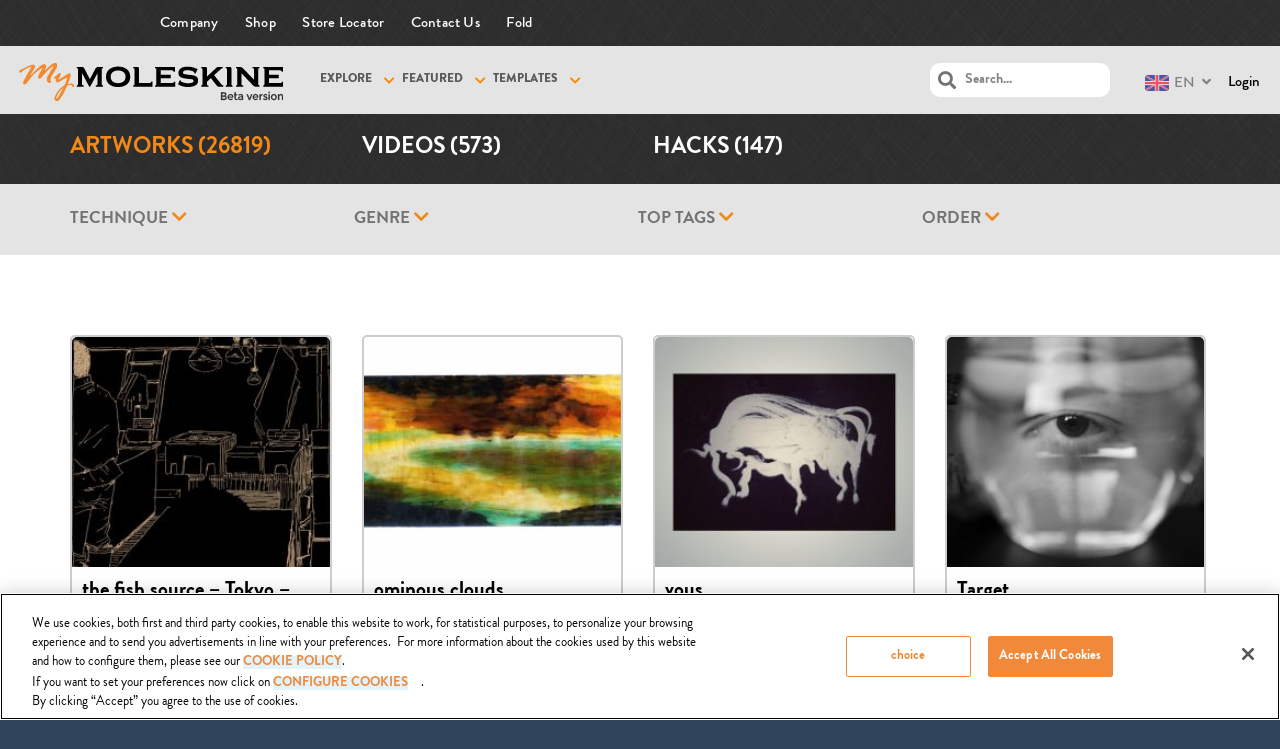

--- FILE ---
content_type: text/html; charset=UTF-8
request_url: https://mymoleskine.moleskine.com/community/artworks/page/77/
body_size: 20763
content:
<!DOCTYPE html>

<html lang="en-US">

	<head>
		<meta charset="UTF-8" />
		<meta name="viewport" content="width=device-width, initial-scale=1, maximum-scale=1, user-scalable=no">
		<meta name="apple-mobile-web-app-capable" content="yes" />
		<meta name="msapplication-tap-highlight" content="no"/>
		<meta http-equiv="X-UA-Compatible" content="IE=edge" />
		<link rel="profile" href="http://gmpg.org/xfn/11" />
		<link rel="pingback" href="https://mymoleskine.moleskine.com/community/xmlrpc.php" />
		<link rel="shortcut icon" href="https://mymoleskine.moleskine.com/community/wp-content/themes/boss-child/assets/moleskine_favicon.jpg" />
		<!-- BuddyPress and bbPress Stylesheets are called in wp_head, if plugins are activated -->
		<!-- CookiePro Cookies Consent Notice start for mymoleskine.moleskine.com -->

<script src="https://cookie-cdn.cookiepro.com/scripttemplates/otSDKStub.js"  type="text/javascript" charset="UTF-8" data-domain-script="c0603a77-184b-4899-9be5-55325c74dc6b" ></script>
<script type="text/javascript">
function OptanonWrapper() { }
</script>
<!-- CookiePro Cookies Consent Notice end for mymoleskine.moleskine.com -->
	<!-- This site is optimized with the Yoast SEO plugin v15.2.1 - https://yoast.com/wordpress/plugins/seo/ -->
	<title>Artworks Archive - Page 77 of 3353 - myMoleskine Community</title>
	<meta name="description" content="myMoleskine Artworks" />
	<meta name="robots" content="index, follow, max-snippet:-1, max-image-preview:large, max-video-preview:-1" />
	<link rel="canonical" href="https://mymoleskine.moleskine.com/community/artworks/page/77/" />
	<link rel="prev" href="https://mymoleskine.moleskine.com/community/artworks/page/76/" />
	<link rel="next" href="https://mymoleskine.moleskine.com/community/artworks/page/78/" />
	<meta property="og:locale" content="en_US" />
	<meta property="og:type" content="website" />
	<meta property="og:title" content="Artworks Archive - Page 77 of 3353 - myMoleskine Community" />
	<meta property="og:description" content="myMoleskine Artworks" />
	<meta property="og:url" content="https://mymoleskine.moleskine.com/community/artworks/" />
	<meta property="og:site_name" content="myMoleskine Community" />
	<meta name="twitter:card" content="summary" />
	<script type="application/ld+json" class="yoast-schema-graph">{"@context":"https://schema.org","@graph":[{"@type":"WebSite","@id":"https://mymoleskine.moleskine.com/community/#website","url":"https://mymoleskine.moleskine.com/community/","name":"myMoleskine Community","description":"","potentialAction":[{"@type":"SearchAction","target":"https://mymoleskine.moleskine.com/community/?s={search_term_string}","query-input":"required name=search_term_string"}],"inLanguage":"en-US"},{"@type":"CollectionPage","@id":"https://mymoleskine.moleskine.com/community/artworks/page/77/#webpage","url":"https://mymoleskine.moleskine.com/community/artworks/page/77/","name":"Artworks Archive - Page 77 of 3353 - myMoleskine Community","isPartOf":{"@id":"https://mymoleskine.moleskine.com/community/#website"},"description":"myMoleskine Artworks","inLanguage":"en-US","potentialAction":[{"@type":"ReadAction","target":["https://mymoleskine.moleskine.com/community/artworks/page/77/"]}]}]}</script>
	<!-- / Yoast SEO plugin. -->


<link rel='dns-prefetch' href='//maxcdn.bootstrapcdn.com' />
<link rel='dns-prefetch' href='//use.fontawesome.com' />
<link rel='dns-prefetch' href='//s.w.org' />
<link rel="alternate" type="application/rss+xml" title="myMoleskine Community &raquo; Artworks Feed" href="https://mymoleskine.moleskine.com/community/artworks/feed/" />
		<script type="text/javascript">
			window._wpemojiSettings = {"baseUrl":"https:\/\/s.w.org\/images\/core\/emoji\/13.0.0\/72x72\/","ext":".png","svgUrl":"https:\/\/s.w.org\/images\/core\/emoji\/13.0.0\/svg\/","svgExt":".svg","source":{"concatemoji":"https:\/\/mymoleskine.moleskine.com\/community\/wp-includes\/js\/wp-emoji-release.min.js?ver=9cbcf4d0189ad2bed0702e4fae06ba8a"}};
			!function(e,a,t){var r,n,o,i,p=a.createElement("canvas"),s=p.getContext&&p.getContext("2d");function c(e,t){var a=String.fromCharCode;s.clearRect(0,0,p.width,p.height),s.fillText(a.apply(this,e),0,0);var r=p.toDataURL();return s.clearRect(0,0,p.width,p.height),s.fillText(a.apply(this,t),0,0),r===p.toDataURL()}function l(e){if(!s||!s.fillText)return!1;switch(s.textBaseline="top",s.font="600 32px Arial",e){case"flag":return!c([127987,65039,8205,9895,65039],[127987,65039,8203,9895,65039])&&(!c([55356,56826,55356,56819],[55356,56826,8203,55356,56819])&&!c([55356,57332,56128,56423,56128,56418,56128,56421,56128,56430,56128,56423,56128,56447],[55356,57332,8203,56128,56423,8203,56128,56418,8203,56128,56421,8203,56128,56430,8203,56128,56423,8203,56128,56447]));case"emoji":return!c([55357,56424,8205,55356,57212],[55357,56424,8203,55356,57212])}return!1}function d(e){var t=a.createElement("script");t.src=e,t.defer=t.type="text/javascript",a.getElementsByTagName("head")[0].appendChild(t)}for(i=Array("flag","emoji"),t.supports={everything:!0,everythingExceptFlag:!0},o=0;o<i.length;o++)t.supports[i[o]]=l(i[o]),t.supports.everything=t.supports.everything&&t.supports[i[o]],"flag"!==i[o]&&(t.supports.everythingExceptFlag=t.supports.everythingExceptFlag&&t.supports[i[o]]);t.supports.everythingExceptFlag=t.supports.everythingExceptFlag&&!t.supports.flag,t.DOMReady=!1,t.readyCallback=function(){t.DOMReady=!0},t.supports.everything||(n=function(){t.readyCallback()},a.addEventListener?(a.addEventListener("DOMContentLoaded",n,!1),e.addEventListener("load",n,!1)):(e.attachEvent("onload",n),a.attachEvent("onreadystatechange",function(){"complete"===a.readyState&&t.readyCallback()})),(r=t.source||{}).concatemoji?d(r.concatemoji):r.wpemoji&&r.twemoji&&(d(r.twemoji),d(r.wpemoji)))}(window,document,window._wpemojiSettings);
		</script>
		<style type="text/css">
img.wp-smiley,
img.emoji {
	display: inline !important;
	border: none !important;
	box-shadow: none !important;
	height: 1em !important;
	width: 1em !important;
	margin: 0 .07em !important;
	vertical-align: -0.1em !important;
	background: none !important;
	padding: 0 !important;
}
</style>
	<link rel='stylesheet' id='theme-my-login-css'  href='https://mymoleskine.moleskine.com/community/wp-content/plugins/theme-my-login/theme-my-login.css?ver=6.4.4' type='text/css' media='all' />
<link rel='stylesheet' id='wp-block-library-css'  href='https://mymoleskine.moleskine.com/community/wp-includes/css/dist/block-library/style.min.css?ver=9cbcf4d0189ad2bed0702e4fae06ba8a' type='text/css' media='all' />
<link rel='stylesheet' id='responsive-lightbox-nivo-css'  href='https://mymoleskine.moleskine.com/community/wp-content/plugins/responsive-lightbox/assets/nivo/nivo-lightbox.min.css?ver=2.2.3' type='text/css' media='all' />
<link rel='stylesheet' id='responsive-lightbox-nivo-default-css'  href='https://mymoleskine.moleskine.com/community/wp-content/plugins/responsive-lightbox/assets/nivo/themes/default/default.css?ver=2.2.3' type='text/css' media='all' />
<link rel='stylesheet' id='wsl-widget-css'  href='https://mymoleskine.moleskine.com/community/wp-content/plugins/wordpress-social-login/assets/css/style.css?ver=9cbcf4d0189ad2bed0702e4fae06ba8a' type='text/css' media='all' />
<link rel='stylesheet' id='bootstrap-css'  href='https://maxcdn.bootstrapcdn.com/bootstrap/3.3.6/css/bootstrap.min.css?ver=9cbcf4d0189ad2bed0702e4fae06ba8a' type='text/css' media='all' />
<link rel='stylesheet' id='mainStyle-css'  href='https://mymoleskine.moleskine.com/community/wp-content/themes/boss/style.css?ver=9cbcf4d0189ad2bed0702e4fae06ba8a' type='text/css' media='all' />
<link rel='stylesheet' id='mskCommunityStyle-css'  href='https://mymoleskine.moleskine.com/community/wp-content/themes/boss-child/msk_community_style.css?ver=9cbcf4d0189ad2bed0702e4fae06ba8a' type='text/css' media='all' />
<link rel='stylesheet' id='mskjQueryUiStyles-css'  href='https://mymoleskine.moleskine.com/community/wp-content/themes/boss-child/jquery_ui_msk_styles.css?ver=9cbcf4d0189ad2bed0702e4fae06ba8a' type='text/css' media='all' />
<link rel='stylesheet' id='fancyboxStyle-css'  href='https://mymoleskine.moleskine.com/community/wp-content/themes/boss-child/js/fancybox/jquery.fancybox.css?ver=9cbcf4d0189ad2bed0702e4fae06ba8a' type='text/css' media='all' />
<link rel='stylesheet' id='iosCheckboxStyle-css'  href='https://mymoleskine.moleskine.com/community/wp-content/themes/boss-child/js/ioscheckbox/iosCheckbox.css?ver=9cbcf4d0189ad2bed0702e4fae06ba8a' type='text/css' media='all' />
<link rel='stylesheet' id='fontawesome-css'  href='https://use.fontawesome.com/releases/v5.2.0/css/all.css?ver=5.2.0' type='text/css' media='all' />
<link rel='stylesheet' id='boss-main-global-css'  href='https://mymoleskine.moleskine.com/community/wp-content/themes/boss/css/main-global.css?ver=2.5.5' type='text/css' media='all' />
<link rel='stylesheet' id='swypelabe-custom-css'  href='https://mymoleskine.moleskine.com/community/wp-content/themes/boss-child/assets/custom.css?ver=9cbcf4d0189ad2bed0702e4fae06ba8a' type='text/css' media='all' />
<link rel='stylesheet' id='boss-main-desktop-css'  href='https://mymoleskine.moleskine.com/community/wp-content/themes/boss/css/main-desktop.css?ver=2.5.5' type='text/css' media='screen and (min-width: 920px)' />
<link rel='stylesheet' id='boss-main-mobile-css'  href='https://mymoleskine.moleskine.com/community/wp-content/themes/boss/css/main-mobile.css?ver=2.5.5' type='text/css' media='screen and (max-width: 919px)' />
<script type='text/javascript' id='jquery-core-js-extra'>
/* <![CDATA[ */
var ajaxObj = {"admin_url":"https:\/\/mymoleskine.moleskine.com\/community\/wp-admin\/admin-ajax.php","labels":{"add_tags_description":"Add tags (max 15)"}};
/* ]]> */
</script>
<script type='text/javascript' src='https://mymoleskine.moleskine.com/community/wp-content/plugins/enable-jquery-migrate-helper/js/jquery/jquery-1.12.4-wp.js?ver=1.12.4-wp' id='jquery-core-js'></script>
<script type='text/javascript' src='https://mymoleskine.moleskine.com/community/wp-content/plugins/enable-jquery-migrate-helper/js/jquery-migrate/jquery-migrate-1.4.1-wp.js?ver=1.4.1-wp' id='jquery-migrate-js'></script>
<script type='text/javascript' id='ajax-login-script-js-extra'>
/* <![CDATA[ */
var ajax_login_object = {"ajaxurl":"https:\/\/mymoleskine.moleskine.com\/community\/wp-admin\/admin-ajax.php","redirecturl":"https:\/\/mymoleskine.moleskine.com\/community","loadingmessage":"Sending user info, please wait..."};
/* ]]> */
</script>
<script type='text/javascript' src='https://mymoleskine.moleskine.com/community/wp-content/themes/boss-child/js/ajax-login-script.js?ver=9cbcf4d0189ad2bed0702e4fae06ba8a' id='ajax-login-script-js'></script>
<script type='text/javascript' id='bp-confirm-js-extra'>
/* <![CDATA[ */
var BP_Confirm = {"are_you_sure":"Are you sure?"};
/* ]]> */
</script>
<script type='text/javascript' src='https://mymoleskine.moleskine.com/community/wp-content/plugins/buddypress/bp-core/js/confirm.min.js?ver=5.0.0' id='bp-confirm-js'></script>
<script type='text/javascript' src='https://mymoleskine.moleskine.com/community/wp-content/plugins/buddypress/bp-core/js/widget-members.min.js?ver=5.0.0' id='bp-widget-members-js'></script>
<script type='text/javascript' src='https://mymoleskine.moleskine.com/community/wp-content/plugins/buddypress/bp-core/js/jquery-query.min.js?ver=5.0.0' id='bp-jquery-query-js'></script>
<script type='text/javascript' src='https://mymoleskine.moleskine.com/community/wp-content/plugins/buddypress/bp-core/js/vendor/jquery-cookie.min.js?ver=5.0.0' id='bp-jquery-cookie-js'></script>
<script type='text/javascript' src='https://mymoleskine.moleskine.com/community/wp-content/plugins/buddypress/bp-core/js/vendor/jquery-scroll-to.min.js?ver=5.0.0' id='bp-jquery-scroll-to-js'></script>
<script type='text/javascript' id='bp-legacy-js-js-extra'>
/* <![CDATA[ */
var BP_DTheme = {"accepted":"Accepted","close":"Close","comments":"comments","leave_group_confirm":"Are you sure you want to leave this group?","mark_as_fav":"Favorite","my_favs":"My Favorites","rejected":"Rejected","remove_fav":"Remove Favorite","show_all":"Show all","show_all_comments":"Show all comments for this thread","show_x_comments":"Show all comments (%d)","unsaved_changes":"Your profile has unsaved changes. If you leave the page, the changes will be lost.","view":"View","store_filter_settings":""};
/* ]]> */
</script>
<script type='text/javascript' src='https://mymoleskine.moleskine.com/community/wp-content/plugins/buddypress/bp-templates/bp-legacy/js/buddypress.min.js?ver=5.0.0' id='bp-legacy-js-js'></script>
<script type='text/javascript' id='msk-translations-browser-redirect-js-extra'>
/* <![CDATA[ */
var msk_browser_redirect_params = {"pageLanguage":"en","languageUrls":{"en":"https:\/\/mymoleskine.moleskine.com\/community\/en\/artworks\/page\/77\/","jp":"https:\/\/mymoleskine.moleskine.com\/community\/jp\/artworks\/page\/77\/"},"cookie":{"name":"_msk_visitor_lang_js","domain":"mymoleskine.moleskine.com","path":"\/","expiration":4320}};
/* ]]> */
</script>
<script type='text/javascript' src='https://mymoleskine.moleskine.com/community/wp-content/plugins/msk-translations/assets/mskcom_translations_browser_redirect.js?ver=1.0' id='msk-translations-browser-redirect-js'></script>
<script type='text/javascript' src='https://mymoleskine.moleskine.com/community/wp-content/plugins/responsive-lightbox/assets/nivo/nivo-lightbox.min.js?ver=2.2.3' id='responsive-lightbox-nivo-js'></script>
<script type='text/javascript' src='https://mymoleskine.moleskine.com/community/wp-content/plugins/responsive-lightbox/assets/infinitescroll/infinite-scroll.pkgd.min.js?ver=9cbcf4d0189ad2bed0702e4fae06ba8a' id='responsive-lightbox-infinite-scroll-js'></script>
<script type='text/javascript' id='responsive-lightbox-js-extra'>
/* <![CDATA[ */
var rlArgs = {"script":"nivo","selector":"lightbox","customEvents":"","activeGalleries":"1","effect":"fade","clickOverlayToClose":"1","keyboardNav":"1","errorMessage":"The requested content cannot be loaded. Please try again later.","woocommerce_gallery":"0","ajaxurl":"https:\/\/mymoleskine.moleskine.com\/community\/wp-admin\/admin-ajax.php","nonce":"4b68feabb6"};
/* ]]> */
</script>
<script type='text/javascript' src='https://mymoleskine.moleskine.com/community/wp-content/plugins/responsive-lightbox/js/front.js?ver=2.2.3' id='responsive-lightbox-js'></script>
<script type='text/javascript' src='https://mymoleskine.moleskine.com/community/wp-content/themes/boss/js/plupload/moxie.min.js?ver=1.2.1' id='moxie-js'></script>
<script type='text/javascript' src='https://mymoleskine.moleskine.com/community/wp-includes/js/plupload/moxie.min.js?ver=1.3.5' id='moxiejs-js'></script>
<script type='text/javascript' src='https://mymoleskine.moleskine.com/community/wp-includes/js/plupload/plupload.min.js?ver=2.1.9' id='plupload-js'></script>
<script type='text/javascript' src='https://mymoleskine.moleskine.com/community/wp-content/themes/boss/js/modernizr.min.js?ver=2.7.1' id='buddyboss-modernizr-js'></script>
<script type='text/javascript' id='buddyboss-main-js-extra'>
/* <![CDATA[ */
var translation = {"only_mobile":"","comment_placeholder":"Your Comment...","view_desktop":"View as Desktop","view_mobile":"View as Mobile"};
var BuddyBossOptions = {"select_label":"Show:","post_in_label":"Post in:","tpl_url":"https:\/\/mymoleskine.moleskine.com\/community\/wp-content\/themes\/boss","child_url":"https:\/\/mymoleskine.moleskine.com\/community\/wp-content\/themes\/boss-child","user_profile":null,"days":["Monday","Tuesday","Wednesday","Thursday","Friday","Saturday","Sunday"],"bb_cover_photo_failed_upload":"Error uploading cover photo.","bb_cover_photo_failed_refresh":"Error refreshing cover photo.","bb_cover_photo_remove_title":"Remove cover photo.","bb_cover_photo_refresh_title":"Get a random cover photo"};
/* ]]> */
</script>
<script type='text/javascript' src='https://mymoleskine.moleskine.com/community/wp-content/themes/boss-child/js/buddyboss.js?ver=2.5.5' id='buddyboss-main-js'></script>
<link rel="https://api.w.org/" href="https://mymoleskine.moleskine.com/community/wp-json/" /><link rel="EditURI" type="application/rsd+xml" title="RSD" href="https://mymoleskine.moleskine.com/community/xmlrpc.php?rsd" />
<link rel="wlwmanifest" type="application/wlwmanifest+xml" href="https://mymoleskine.moleskine.com/community/wp-includes/wlwmanifest.xml" /> 

	<script type="text/javascript">var ajaxurl = 'https://mymoleskine.moleskine.com/community/wp-admin/admin-ajax.php';</script>

<style type="text/css">
.qtranxs_flag_en {background-image: url(https://mymoleskine.moleskine.com/community/wp-content/plugins/msk-translations/assets/flags/gb.png); background-repeat: no-repeat;}
.qtranxs_flag_jp {background-image: url(https://mymoleskine.moleskine.com/community/wp-content/plugins/msk-translations/assets/flags/jp.png); background-repeat: no-repeat;}
</style>
<link hreflang="en" href="https://mymoleskine.moleskine.com/community/en/artworks/page/77/" rel="alternate" />
<link hreflang="jp" href="https://mymoleskine.moleskine.com/community/jp/artworks/page/77/" rel="alternate" />
<link hreflang="x-default" href="https://mymoleskine.moleskine.com/community/artworks/page/77/" rel="alternate" />
<meta name="generator" content="qTranslate-X 3.4.6.8" />

        <script type="text/javascript">
            var jQueryMigrateHelperHasSentDowngrade = false;

			window.onerror = function( msg, url, line, col, error ) {
				// Break out early, do not processing if a downgrade reqeust was already sent.
				if ( jQueryMigrateHelperHasSentDowngrade ) {
					return true;
                }

				var xhr = new XMLHttpRequest();
				var nonce = '186322d310';
				var jQueryFunctions = [
					'andSelf',
					'browser',
					'live',
					'boxModel',
					'support.boxModel',
					'size',
					'swap',
					'clean',
					'sub',
                ];
				var match_pattern = /\)\.(.+?) is not a function/;
                var erroredFunction = msg.match( match_pattern );

                // If there was no matching functions, do not try to downgrade.
                if ( typeof erroredFunction !== 'object' || typeof erroredFunction[1] === "undefined" || -1 === jQueryFunctions.indexOf( erroredFunction[1] ) ) {
                    return true;
                }

                // Set that we've now attempted a downgrade request.
                jQueryMigrateHelperHasSentDowngrade = true;

				xhr.open( 'POST', 'https://mymoleskine.moleskine.com/community/wp-admin/admin-ajax.php' );
				xhr.setRequestHeader( 'Content-Type', 'application/x-www-form-urlencoded' );
				xhr.onload = function () {
					var response,
                        reload = false;

					if ( 200 === xhr.status ) {
                        try {
                        	response = JSON.parse( xhr.response );

                        	reload = response.data.reload;
                        } catch ( e ) {
                        	reload = false;
                        }
                    }

					// Automatically reload the page if a deprecation caused an automatic downgrade, ensure visitors get the best possible experience.
					if ( reload ) {
						location.reload();
                    }
				};

				xhr.send( encodeURI( 'action=jquery-migrate-downgrade-version&_wpnonce=' + nonce ) );

				// Suppress error alerts in older browsers
				return true;
			}
        </script>

		<style type="text/css">.recentcomments a{display:inline !important;padding:0 !important;margin:0 !important;}</style>
			<style id="boss-style" type="text/css">
				body:not(.left-menu-open)[data-logo="1"] .site-header .left-col .table {height:74px;}body.is-desktop:not(.left-menu-open)[data-logo="1"] #right-panel {margin-top:74px;}body.is-desktop:not(.left-menu-open)[data-logo="1"] #left-panel-inner {padding-top:74px;}body:not(.left-menu-open)[data-logo="1"].boxed .middle-col {height:74px;}body:not(.left-menu-open)[data-logo="1"] #search-open,body:not(.left-menu-open)[data-logo="1"] .header-account-login,body:not(.left-menu-open)[data-logo="1"] #wp-admin-bar-shortcode-secondary .menupop,body:not(.left-menu-open)[data-logo="1"] .header-notifications {line-height:72px;height:74px;}body:not(.left-menu-open)[data-logo="1"] #wp-admin-bar-shortcode-secondary .ab-sub-wrapper,body:not(.left-menu-open)[data-logo="1"] .header-notifications .pop,body:not(.left-menu-open)[data-logo="1"] .header-account-login .pop {top:74px;}body.left-menu-open[data-logo="1"] #mastlogo,body.left-menu-open[data-logo="1"] .site-header .left-col.table {height:74px;}body.is-desktop[data-header="1"] #header-menu > ul > li {height:4px;}body.is-desktop.left-menu-open[data-logo="1"] #right-panel {margin-top:74px;} body.is-desktop.left-menu-open[data-logo="1"] #left-panel-inner { padding-top:74px; }body.left-menu-open[data-logo="1"].boxed .middle-col {height:74px;}body.left-menu-open[data-logo="1"] #search-open,body.left-menu-open[data-logo="1"] .header-account-login,body.left-menu-open[data-logo="1"] #wp-admin-bar-shortcode-secondary .menupop,body.left-menu-open[data-logo="1"] .header-notifications {line-height:72px;height:74px;}body.left-menu-open[data-logo="1"] #wp-admin-bar-shortcode-secondary .ab-sub-wrapper,body.left-menu-open[data-logo="1"] .header-notifications .pop,body.left-menu-open[data-logo="1"] .header-account-login .pop {top:74px;}body, p,input[type="text"],input[type="email"],input[type="url"],input[type="password"],input[type="search"],textarea {color:#737373;}body,#wpwrap,.left-col .search-wrap,#item-buttons .pop .inner,#buddypress div#item-nav .item-list-tabs ul li.hideshow ul {background-color:#ffffff;}.archive.post-type-archive-bp_doc.bp-docs.bp-docs-create #primary,.archive.post-type-archive-bp_doc.bp-docs.bp-docs-create #secondary,.single-bp_doc.bp-docs #primary,.single-bp_doc.bp-docs #secondary,body .site, body #main-wrap {background-color:#ffffff;}.bp-avatar-nav ul.avatar-nav-items li.current {border-bottom-color:#ffffff}a {color:#000000;}#item-buttons .pop .inner:before {background-color:#ffffff;}.group-single #buddypress #item-header-cover #item-actions h3,.left-menu-open .group-single #buddypress #item-header-cover #item-actions h3,.comments-area article header cite a,#groups-stream li .item-desc p, #groups-list li .item-desc p,.directory.groups #item-statistics .numbers span p,.entry-title a, .entry-title,.widget_buddyboss_recent_post h3 a,h1, h2, h3, h4, h5, h6 {color:#000000;}#group-description .group-name,.author.archive .archive-header .archive-title a:hover,.entry-buddypress-content #group-create-body h4,.bb-add-label-button,.boss-modal-form a,.bb-message-tools > a,.learndash-pager a:hover,.bb-message-tools a.bbm-label-button,.widget_buddyboss_recent_post h3 a:hover,.sap-container-wrapper .sap-author-name.sap-author-name,a:hover {color:#f98800;}#wp-admin-bar-shortcode-secondary a.button {color:#f98800;}#wp-admin-bar-shortcode-secondary a.button:hover,.boss-modal-form a:hover {color:#000000;}input[type="checkbox"].styled:checked + span:after,input[type="checkbox"].styled:checked + label:after,input[type="checkbox"].styled:checked + strong:after {color:#f98800;}.header-navigation ul li a span,input[type="radio"].styled:checked + span:before ,input[type="radio"].styled:checked + label:before ,input[type="radio"].styled:checked + strong:before {background-color:#f98800;}input[type="radio"].styled + span:before,input[type="radio"].styled + label:before,input[type="radio"].styled + strong:before {border-color:#ffffff;}#buddypress input[type="text"]::-webkit-input-placeholder {color:#737373;}#buddypress input[type="text"]:-ms-input-placeholder{color:#737373;}#buddypress input[type="text"]:-moz-placeholder {color:#737373;}#buddypress input[type="text"]::-moz-placeholder {color:#737373;}.header-navigation li.hideshow > ul,.header-navigation .sub-menu,body.activity:not(.bp-user) .item-list-tabs ul li,.sap-publish-popup .button-primary,.logged-in .dir-form .item-list-tabs ul li, .dir-form .item-list-tabs ul li:last-child {border-color:#f98800 !important;}.ui-tabs-nav li.ui-state-default a, body.activity:not(.bp-user) .item-list-tabs ul li a, .dir-form .item-list-tabs ul li a {color:#737373;}.woocommerce #respond input#submit,.woocommerce a.button,.woocommerce button.button, .woocommerce input.button,.woocommerce #respond input#submit:hover,.woocommerce a.button:hover,.woocommerce button.button, .woocommerce input.button:hover,#buddypress .activity-list li.load-more a,#buddypress .activity-list li.load-newest a,.btn, button, input[type="submit"], input[type="button"]:not(.button-small), input[type="reset"], article.post-password-required input[type=submit], li.bypostauthor cite span, a.button, #create-group-form .remove, #buddypress ul.button-nav li a, #buddypress div.generic-button a, body:not(.single-bp_doc) #buddypress .comment-reply-link, .entry-title a.button, span.create-a-group > a, #buddypress div.activity-comments form input[disabled],.woocommerce #respond input#submit.alt, .woocommerce a.button.alt,.woocommerce button.button.alt, .woocommerce input.button.alt,.woocommerce #respond input#submit.alt:hover, .woocommerce a.button.alt:hover,.woocommerce ul.products li.product .add_to_cart_button:hover,.widget_price_filter .price_slider_amount button:hover,.woocommerce .widget_shopping_cart_content .buttons a:hover,.woocommerce button.button.alt:hover, .woocommerce input.button.alt:hover {background-color:#f98800;}body .boss-modal-form .button,#rtmedia-image-editor-cotnainer button.imgedit-crop,#rtmedia-image-editor-cotnainer button.imgedit-rleft,#rtmedia-image-editor-cotnainer button.imgedit-rright,#rtmedia-image-editor-cotnainer button.imgedit-flipv,#rtmedia-image-editor-cotnainer button.imgedit-fliph,#rtmedia-image-editor-cotnainer button.imgedit-undo,#rtmedia-image-editor-cotnainer button.imgedit-redo {background:#f98800;}.woocommerce a.remove,.woocommerce div.product p.price,.woocommerce div.product span.price,.woocommerce ul.products li.product .price {color:#f98800;}.widget_price_filter .price_slider_amount button:hover,.woocommerce ul.products li.product .add_to_cart_button:hover,.woocommerce .widget_price_filter .ui-slider .ui-slider-handle:hover {border-color:#f98800;}#switch_submit {background-color:transparent;}.bb-slider-container .progress,.bb-slider-container .readmore a {background-color:#f98800;}.select2-container--default .select2-results__option--highlighted[aria-selected] {background-color:#f98800;}.selected-tab,.btn.inverse,.buddyboss-select-inner {color:#f98800;border-color:#f98800;}.btn-group.inverse > .btn {color:#f98800;border-color:#f98800;}.btn-group.inverse > .btn:first-child:not(:last-child) {border-color:#f98800;}.widget-area .widget:not(.widget_buddyboss_recent_post) ul li a {color:#737373;}.widget .avatar-block img.avatar,.widget-area .widget.widget_bp_core_login_widget .bp-login-widget-register-link a,.widget-area .widget.buddyboss-login-widget a.sidebar-wp-register,.widget-area .widget_tag_cloud .tagcloud a,.widget-area .widget #sidebarme ul.sidebarme-quicklinks li.sidebarme-profile a:first-child,.widget-area .widget_bp_core_login_widget img.avatar,.widget-area .widget #sidebarme img.avatar {border-color:#f98800;}.widget-area .widget.widget_buddyboss_recent_postul li a.category-link,.widget-area .widget.widget_bp_core_login_widget .bp-login-widget-register-link a,.widget-area .widget.buddyboss-login-widget a.sidebar-wp-register,.widget-area .widget_tag_cloud .tagcloud a,.widget-area .widget #sidebarme ul.sidebarme-quicklinks li.sidebarme-profile a:first-child,#wp-calendar td#today,.widget-area .widget:not(.widget_buddyboss_recent_post) ul li a:hover {color:#f98800;}.widget.widget_display_stats strong {background-color:#f98800;}.a-stats a {background-color:#f98800 !important;}.widget-area .widget div.item-options a.selected,.widget-area .widget .textwidget,.widget-area .widget:not(.widget_buddyboss_recent_post) ul li a {color:#737373;}.error404 .entry-content p,.error404 h1 {color:#30445C;}#adminmenu,#adminmenuback,#adminmenuwrap,#adminmenu .wp-submenu,.menu-panel,.menu-panel #nav-menu .sub-menu-wrap,.menu-panel #header-menu .sub-menu-wrap,.bp_components ul li ul li.menupop .ab-sub-wrapper {background-color:#30445C;}.left-menu-open .menu-panel #nav-menu > ul > li.current-menu-item > a,.left-menu-open .menu-panel #header-menu > ul > li.current-menu-item > a,.left-menu-open .menu-panel #nav-menu > ul > li.current-menu-parent > a,.left-menu-open .menu-panel #header-menu > ul > li.current-menu-parent > a,.left-menu-open .bp_components ul li ul li.menupop.active > a,.menu-panel .header-menu > ul li a,#nav-menu > ul > li > a, body:not(.left-menu-open) .menu-panel .sub-menu-wrap > a,body:not(.left-menu-open) .menu-panel .ab-sub-wrapper > .ab-item,.menu-panel #nav-menu > a, .menu-panel .menupop > a,.menu-panel #header-menu > a, .menu-panel .menupop > a,.menu-panel .menupop > div.ab-item{color:#ffffff;}.menu-panel .header-menu > ul li a:before,.menu-panel #nav-menu > ul > li > a:not(.open-submenu):before,.menu-panel #header-menu > ul > li > a:not(.open-submenu):before,.menu-panel .screen-reader-shortcut:before,body:not(.left-menu-open) .menu-panel #nav-menu > ul li > a:not(.open-submenu) i,body:not(.left-menu-open) .menu-panel #nav-menu > ul li > a:not(.open-submenu) .svg-inline--fa,.menu-panel .bp_components ul li ul li > .ab-item:before {color:#3c7a90;}body.left-menu-open .menu-panel #nav-menu > ul > li > a:not(.open-submenu):before,body.left-menu-open .menu-panel #header-menu > ul > li > a:not(.open-submenu):before,body.left-menu-open .menu-panel .bp_components ul li ul li > .ab-item:before,body.left-menu-open .menu-panel .screen-reader-shortcut:before,body .menu-panel .boss-mobile-porfile-menu ul a::before,.menu-panel #header-menu > ul li a i,.menu-panel #nav-menu > ul li > a:not(.open-submenu) i,.menu-panel #nav-menu > ul li > a:not(.open-submenu) .svg-inline--fa,.menu-panel .screen-reader-shortcut:before,.menu-panel .bp_components ul li ul li > .ab-item i {color:#366076;}.widget_categories .cat-item i,.menu-panel ul li a span {background-color:#f98800;}body .menu-panel #nav-menu > ul > li.dropdown > a:not(.open-submenu):before,body .menu-panel #header-menu > ul > li.dropdown > a:not(.open-submenu):before,body .menu-panel .bp_components ul li ul li.menupop.dropdown > a:not(.open-submenu):before,body.tablet .menu-panel #nav-menu > ul > li.current-menu-item > a:not(.open-submenu):before,body.tablet .menu-panel #header-menu > ul > li.current-menu-item > a:not(.open-submenu):before,body.tablet .menu-panel #nav-menu > ul > li.current-menu-parent > a:not(.open-submenu):before,body.tablet .menu-panel #header-menu > ul > li.current-menu-parent > a:not(.open-submenu):before,body.tablet .menu-panel .bp_components ul li ul li.menupop.active > a:not(.open-submenu):before,body .menu-panel #nav-menu > ul > li.current-menu-item > a:not(.open-submenu):before,body .menu-panel #nav-menu .sub-menu-wrap > ul.sub-menu > li > a:not(.open-submenu):before,body .menu-panel #header-menu > ul > li.current-menu-item > a:not(.open-submenu):before,body .menu-panel #nav-menu > ul > li.current-menu-parent > a:not(.open-submenu):before,body .menu-panel #header-menu > ul > li.current-menu-parent > a:not(.open-submenu):before,body .menu-panel .bp_components ul li ul li.menupop.active > a:not(.open-submenu):before {color:#f98800;}.search_results .navigation .wp-paginate .current, .pagination .current, .em-pagination strong, .bbp-pagination-links span:not(.dots) {color:#f98800;border-color:#f98800;}.page-cover, .bb-cover-photo {background-color:#f98800;}.bbp-topic-details #subscription-toggle a,.bbp-forum-details #subscription-toggle a,.widget-area .widget .bp-login-widget-register-link a,.widget-area .widget a.sidebar-wp-register,.widget-area .widget_bp_core_login_widget a.logout,.widget-area .widget_tag_cloud a,.widget-area .widget #sidebarme ul.sidebarme-quicklinks li.sidebarme-profile a,.bbp-logged-in a.button,.right-col .register,.right-col .login,.header-account-login .pop .logout a {background-color:#f98800;}#footer-links a:hover {color:#f98800;}div.footer-inner-top {background-color:#ffffff;}div.footer-inner-bottom {background-color:#161616;}.comments-area article header a:hover,.comment-awaiting-moderation {color:#f98800;}.menu-dropdown li a:hover,.tooltip,.progressbar-wrap p,.ui-tabs-nav li.ui-state-active a,.ui-accordion.accordion h3.ui-accordion-header-active:after,.ui-accordion.accordion h3.ui-accordion-header {color:#f98800;}.entry-content .underlined:after,.progressbar-wrap .ui-widget-header,.ui-tabs-nav li a span {background-color:#f98800;}.ui-tooltip, .ui-tooltip .arrow:after {background-color:#f98800 !important;}.bb-slider-container .title,.bb-slider-container .description {color:#ffffff;}#buddypress #activity-stream .activity-meta .unfav.bp-secondary-action:before {color:#f98800;}body.activity:not(.bp-user).item-list-tabs ul li.selected a ,.dir-form .item-list-tabs ul li.selected a,body.activity:not(.bp-user).item-list-tabs ul li ,.dir-form .item-list-tabs ul li {color:#f98800;}.item-list li .item-meta .count,body.activity:not(.bp-user) .item-list-tabs ul li a span ,.dir-form .item-list-tabs ul li a span {background-color:#f98800;}.entry-content #group-create-body h4,#buddypress .standard-form div.submit #group-creation-previous,#buddypress div#group-create-tabs ul.inverse > li,#buddypress div#group-create-tabs ul li.current a {color:#f98800;}#buddypress .standard-form div.submit #group-creation-previous,#buddypress div#group-create-tabs ul.inverse > li {border-color:#f98800;}#friend-list li .action div.generic-button:nth-child(2n) a,#members-stream li .action div.generic-button:nth-child(2n) a ,#members-list li .action div.generic-button:nth-child(2n) a,#buddypress div#item-nav .item-list-tabs ul li.current > a,#buddypress div#item-nav .item-list-tabs ul li:hover > a {color:#f98800;}#buddypress div#item-nav .item-list-tabs > ul > li.current,#buddypress div#item-nav .item-list-tabs > ul > li:not(.hideshow):hover {border-color:#f98800;}.header-account-login .pop #dashboard-links .menupop a span,.header-account-login .pop ul > li > .ab-sub-wrapper > ul li a span,#buddypress div#item-nav .item-list-tabs ul li a span {background-color:#f98800;}#friend-list li .action div.generic-button:nth-child(2n) a,#members-stream li .action div.generic-button:nth-child(2n) a ,#members-list li .action div.generic-button:nth-child(2n) a{border-color:#f98800;}#buddypress #activity-stream .acomment-options .acomment-like.unfav-comment:before, #buddypress #activity-stream .activity-meta .unfav.bp-secondary-action:before, #buddypress #activity-stream .unfav span {color:#f98800;}#buddypress form#group-settings-form ul.item-list > li > span a,body:not(.group-cover-image ) #buddypress form#group-settings-form h4 {color:#f98800;}#buddypress table.notifications tr th,#message-threads.messages-table tbody tr a,#message-threads.notices-table a.button {color:#000000;}#message-threads.messages-table tbody tr a:hover,#message-threads.notices-table a.button:hover {color:#f98800;}.secondary-inner #item-actions #group-admins img.avatar,.widget-area .widget ul.item-list img.avatar {border-color:#f98800;}#bbpress-forums li.bbp-header,#bbpress-forums li.bbp-footer {background-color:#f98800;border-color:#f98800;}.bbp-topic-details .bbp-forum-data .post-num ,.bbp-forum-details .bbp-forum-data .post-num {color:#f98800;}.bbp-logged-in img.avatar {border-color:#f98800;}.pricing-button .pmpro_btn,.pricing-header {background-color:#30445C;}.checklist ul li:before,.pricing-content {color:#30445C;}.checklist.unchecked ul li:before {color:#f44a53;}.active .pricing-header,.pricing-button .pmpro_btn.disabled {color:#30445C;}.pmpro_btn:hover,.pmpro_btn:focus,.pmpro_content_message a:focus,.pmpro_content_message a:hover,.pricing-button .pmpro_btn:hover {background-color:#f98800;}.active .pricing-header,.pricing-button .pmpro_btn.disabled {color:#30445C;background-color:#f98800;}.active .pricing-header .separator:after {background-color:#30445C;}#buddypress div#item-nav .search_filters.item-list-tabs ul li.forums a span {background-color:#f98800;}.results-group-forums .results-group-title span {border-bottom-color:#f98800;}.item-list-tabs.bps_header input[type="submit"],.bboss_ajax_search_item .item .item-title {color:#f98800;}.item-list-tabs.bps_header input[type="submit"]:hover {color:#000000;}.service i {box-shadow:0 0 0 3px #f98800;}.service i:after {background-color:#f98800;}.site #buddypress table.doctable tr th,.site #doc-permissions-summary,.site #doc-group-summary,#bp-docs-single-doc-header .doc-title .breadcrumb-current:only-child {color:#000000;}#buddypress #doc-attachments label[for='insert-media-button'],#buddypress #doc-form.standard-form label[for='bp_docs_tag'],#buddypress #doc-form.standard-form label[for='associated_group_id'],.site .doc-tabs li a,.site .doc-tabs .current a {color:#000000;}.site .bp-docs-attachment-clip:before,.site .doc-attachment-mime-icon:before {color:#f98800;}.site #buddypress .toggle-switch a,.site .entry-content p.toggle-switch a {color:#000000;}.site #buddypress .plus-or-minus {background:#f98800;}.author-cell,.title-cell > a {color:#000000;}.site .doc-title a:hover,.directory-title a:hover {color:#f98800;}.site .doc-title .breadcrumb-current,h2.directory-title .breadcrumb-current {border-bottom-color:#f98800;}.directory-breadcrumb-separator::before {color:#f98800;}.site a.docs-filter-title.current {border-bottom-color:#f98800;color:#f98800;}.folder-row .genericon,.title-cell .genericon,.site .asc a:before,.site .desc a:before,.genericon-category.genericon-category:before{color:#f98800;}.single-bp_doc #comments > h3,.groups.docs #comments > h3 {color:#000000;}.site .docs-folder-manage .folder-toggle-edit a,.currently-viewing a[title="View All Docs"] {background:#f98800 none repeat scroll 0 0;}.wiki-page-title a {color:#f98800;}#buddypress .standard-form label[for="parent_id"] {color:#000000;}.item-subitem-indicator.bb-subitem-open:after {background:#f98800;}.item-subitem-indicator a:before {color:#f98800;}#primary #groups-list #groups-list li .item-avatar:after,#buddypress .subitem:before {background:#f98800;}#primary #groups-list #groups-list li .item-avatar:before {background:#f98800 none repeat scroll 0 0;}#buddypress form#group-settings-form span.extra-subnav a,.site #buddypress div#group-create-tabs.item-list-tabs ul li.current:after {border-color:#f98800;}#buddypress form#group-settings-form span.extra-subnav a {color:#000000;}#buddypress form#group-settings-form span.extra-subnav a:hover,#buddypress form#group-settings-form span.extra-subnav a:focus,#buddypress form#group-settings-form span.extra-subnav a.active {background:#f98800;}#buddypress #group-settings-form span.extra-title,#buddypress form#group-settings-form label {color:#000000;}#group-settings-form input[type="radio"]:checked + strong + span,.bb-arrow {color:#f98800;}.site #bbpress-forums .bbp-attachments ol li.bbp-atthumb .wp-caption p.wp-caption-text a[href$='=detach']:before {color:#f98800;}#buddypress #subnav #sent-invites {background:#f98800;}.site #invite-anyone-steps > li::before {background:#f98800;}.site form#invite-anyone-by-email p,.site #invite-anyone-steps label {color:#000000;}.invite-anyone thead tr th a.DESC:before,.invite-anyone thead tr th a.ASC:before {color:#f98800;}.invite-anyone .invite-anyone-sent-invites th a,.invite-anyone #buddypress .invite-anyone-sent-invites tr th,.invite-anyone .invite-anyone-sent-invites th.sort-by-me a,.site #invite-anyone-group-list label span {color:#000000;}body.is-mobile {background-color:#30445C;}.is-mobile .menu-panel {background-color:#30445C;}.is-mobile #mobile-header {background-color:#ffffff;}.is-mobile .menu-panel #nav-menu > ul > li.current-menu-item > a,.is-mobile .menu-panel #header-menu > ul > li.current-menu-item > a {color:#f98800;}.is-mobile .menu-panel #nav-menu > ul > li.dropdown > a:before,.is-mobile .menu-panel #header-menu > ul > li.dropdown > a:before,.is-mobile .menu-panel .bp_components ul li ul li.menupop.dropdown > a:before {color:#f98800;}.is-mobile #mobile-header h1 a {color:#ffffff;}.is-mobile #buddypress div#subnav.item-list-tabs ul li.current a,.is-mobile #buddypress #mobile-item-nav ul li:active,.is-mobile #buddypress #mobile-item-nav ul li.current,.is-mobile #buddypress #mobile-item-nav ul li.selected {background-color:#f98800;}.is-mobile #buddypress #mobile-item-nav ul li,.is-mobile #buddypress div#subnav.item-list-tabs ul li a {background-color:#30445C;}.is-mobile #buddypress div.item-list-tabs ul li.current a,.is-mobile #buddypress div.item-list-tabs ul li.selected a {color:#f98800;}.is-mobile #buddypress div#subnav.item-list-tabs ul li a {color:#fff;}body.is-desktop {background-color:#30445C;}.is-desktop .header-navigation ul li a span {color:#30445C;}.is-desktop #item-buttons .pop .inner a {color:#000000;}.is-desktop #item-buttons .pop .inner a:hover {color:#fff;background-color:#f98800;}#mastlogo,.boxed.is-desktop #mastlogo {background-color:#30445C;}.is-desktop .menu-panel .sub-menu-wrap:before,.is-desktop .menu-panel .ab-sub-wrapper:before {border-color:transparent #30445C transparent transparent;}.header-account-login a {color:#737373;}.header-account-login .pop .bp_components .menupop:not(#wp-admin-bar-my-account) > .ab-sub-wrapper li.active a,.header-account-login .pop .links li > .sub-menu li.active a,.header-account-login a:hover {color:#f98800;}.header-navigation li.hideshow ul,.header-account-login .pop .bp_components,.header-account-login .pop .bp_components .menupop:not(#wp-admin-bar-my-account) > .ab-sub-wrapper:before, .header-account-login .pop .links li > .sub-menu:before,.header-account-login .pop .bp_components .menupop:not(#wp-admin-bar-my-account) > .ab-sub-wrapper,.header-account-login .pop .links li > .sub-menu,.bb-global-search-ac.ui-autocomplete,.site-header #wp-admin-bar-shortcode-secondary .ab-sub-wrapper,.header-notifications .pop, .header-account-login .pop,.header-inner .search-wrap,.header-inner {background-color:#ffffff;}.page-template-page-no-buddypanel .header-inner .search-wrap,.page-template-page-no-buddypanel:not(.boxed) .header-inner,.page-template-page-no-buddypanel #mastlogo {background-color:#30455c;}body:not(.left-menu-open).is-desktop #mastlogo .site-title a:first-letter,.is-desktop #mastlogo .site-title a,.boxed.is-desktop #mastlogo .site-title a {color:#ffffff;}div.footer-inner ul.social-icons li a span,#switch_submit {border:1px solid #ffffff;}div.footer-inner ul.social-icons li a span,#switch_submit,.footer-credits, .footer-credits a, #footer-links a,#footer-links a.to-top {color:#ffffff;}.footer-credits a:hover {color:#f98800;}.is-desktop #buddypress .activity-list li.load-more a,.is-desktop #buddypress .activity-list li.load-newest a {background-color:#f98800;}.is-desktop.bp-user.messages #buddypress div#subnav.item-list-tabs ul li.current a:after,.is-desktop.bp-user.messages #buddypress div#subnav.item-list-tabs ul li:first-child a {background-color:#f98800;}.is-desktop button#buddyboss-media-add-photo-button {background-color:#f98800;}.site-header #wp-admin-bar-shortcode-secondary .ab-icon:before,.header-account-login a,.header-account-login .pop li,.header-notifications a.notification-link,.header-notifications .pop a,#wp-admin-bar-shortcode-secondary .thread-from a,#masthead .searchsubmit,.header-navigation ul li a,.header-inner .left-cola,#wp-admin-bar-shortcode-secondary .notices-list li p,.header-inner .left-cola:hover{color:#999999;}.boxed #masthead .searchsubmit {color:#999;}.header-navigation ul li.current-menu-item > a,.header-navigation ul li.current-page-item > a,.header-navigation ul li.current_page_item > a,#wp-admin-bar-shortcode-secondary .thread-from a:hover,.header-notifications .pop a:hover,.header-navigation ul li a:hover {color:#f98800;}.page-template-page-no-buddypanel .site-header #wp-admin-bar-shortcode-secondary .ab-icon:before,.page-template-page-no-buddypanel:not(.boxed) .header-notifications a.notification-link,.page-template-page-no-buddypanel #wp-admin-bar-shortcode-secondary .thread-from a,.page-template-page-no-buddypanel[data-header="1"] #masthead .searchsubmit,.page-template-page-no-buddypanel:not(.boxed) .header-navigation #header-menu > ul > li > a,.page-template-page-no-buddypanel[data-header="1"]:not(.boxed) .header-inner .left-cola {color:#ffffff;}.page-template-page-no-buddypanel:not(.boxed) .header-account-login > a,.page-template-page-no-buddypanel .header-inner .search-wrap input[type="text"] {color:#ffffff;}.page-template-page-no-buddypanel[data-header="1"] #masthead .searchsubmit:hover,.page-template-page-no-buddypanel .header-notifications a.notification-link:hover,.page-template-page-no-buddypanel .header-account-login > a:hover,.page-template-page-no-buddypanel .header-notifications .pop a:hover,.page-template-page-no-buddypanel .header-navigation #header-menu > ul > li > a:hover {color:#f98800;}.page-cover > .table-cell {height:350px;}
			</style>
			<style type="text/css" title="dynamic-css" class="options-output">.is-desktop #mastlogo .site-title, .is-mobile #mobile-header .site-title a, #mobile-header h1 a{font-family:Pacifico;font-weight:400;font-style:normal;font-size:30px;}h1{font-family:Arimo;font-weight:700;font-style:normal;font-size:36px;}h2{font-family:Arimo;font-weight:700;font-style:normal;font-size:30px;}h3{font-family:Arimo;font-weight:700;font-style:normal;font-size:24px;}h4{font-family:Arimo;font-weight:700;font-style:normal;font-size:18px;}h5{font-family:Arimo;font-weight:700;font-style:normal;font-size:14px;}h6{font-family:Arimo;font-weight:700;font-style:normal;font-size:12px;}#item-header-content h1,.group-info li p:first-child,#item-statistics .numbers span p:first-child, header .page-title, header .main-title{font-family:Arimo;font-weight:700;font-style:normal;font-size:30px;}.bb-slider-container .title{font-family:"Source Sans Pro";font-weight:700;font-style:normal;font-size:70px;}</style><style>#menu-item-112125, a.register.screen-reader-shortcut, a.comment-reply-link {
    display: none !important;
}

a.login {
    margin-right: 20px !important;
}

span.link-reg-container {
    display: none;
}

a.register-link.screen-reader-shortcut {
    display: none;
}

.menu-panel a.login-link {
    margin-bottom: 0;
    margin-top: 20px;
}

span.text-reg-container {
    display: none;
}</style>				<!-- Google Analytics -->
		<script type="text/plain" class="cc-onconsent">
			// <![CDATA[
			var _gaq = _gaq || [];
			_gaq.push(['_setAccount', 'UA-6564819-1']);
			_gaq.push(['_setDomainName', 'moleskine.com']);
			_gaq.push(['_setSiteSpeedSampleRate', 7]);
			_gaq.push(['_trackPageview']);
			(function() {
			var ga = document.createElement('script'); ga.type = 'text/javascript'; ga.async = true;
			ga.src = ('https:' == document.location.protocol ? 'https://ssl' : 'http://www') + '.google-analytics.com/ga.js';
			var s = document.getElementsByTagName('script')[0]; s.parentNode.insertBefore(ga, s);
			})();
			//]]>
		</script>		
		
		<!-- Facebook Pixel Code -->

		<script>

		!function(f,b,e,v,n,t,s)

		{if(f.fbq)return;n=f.fbq=function(){n.callMethod?

		n.callMethod.apply(n,arguments):n.queue.push(arguments)};

		if(!f._fbq)f._fbq=n;n.push=n;n.loaded=!0;n.version='2.0';

		n.queue=[];t=b.createElement(e);t.async=!0;

		t.src=v;s=b.getElementsByTagName(e)[0];

		s.parentNode.insertBefore(t,s)}(window,document,'script',

		'https://connect.facebook.net/en_US/fbevents.js');


		fbq('init', '2449109551985683'); 

		fbq('track', 'PageView');

		</script> 

		<noscript>

		<img height="1" width="1" 

		src="https://www.facebook.com/tr?id=2449109551985683&ev=PageView

		&noscript=1"/>

		</noscript>
			
	</head>
	

	
	<body class="bp-legacy archive paged post-type-archive post-type-archive-artworks admin-bar no-customize-support paged-77 post-type-paged-77 boxed left-menu-open is-desktop bp-active no-adminbar group-cover-322 no-js" data-logo="1" data-inputs="1" data-rtl="false" data-header="1">

		
		
		<!-- Old user disclaimer -->
		<div class="ca-popup">
  			We have made necessary updates to our <b>Terms of Use</b> and <b>Privacy Policy</b>. You can view the full details here: <a class="cookie-link" href="https://mymoleskine.moleskine.com/community/terms-of-use/" target="_blank">Terms of Service</a> and <a class="cookie-link" href="https://mymoleskine.moleskine.com/community/privacy-policy/" target="_blank">Privacy Policy</a>. The new terms and privacy policy go into effect on August 10th 2016, your continued use of myMoleskine confirms your agreement to these terms. If you have any questions please contact us at: <a class="cookie-link" href="mailto:privacy@moleskine.com">privacy@moleskine.com</a>.
  			<a class="ca-popup-btn-close" href="javascript:void(0);" onclick="caPopupCloseOldTerm('https://mymoleskine.moleskine.com/community/wp-admin/admin-ajax.php?action=save_user_accepted_terms_2016','35a435c2e8')">close</a>
		</div>

			<!--
	BuddyBoss Mobile Init
	/////////////////////
	-->
	<div id="mobile-check"></div><!-- #mobile-check -->
	<script type="text/JavaScript">//<![CDATA[
		(function(){var c=document.body.className;c=c.replace(/no-js/,'js');document.body.className=c;})();
		$=jQuery.noConflict();
		//]]></script>
			<div id="wpadminbar" class="nojq nojs">
							<a class="screen-reader-shortcut" href="#wp-toolbar" tabindex="1">Skip to toolbar</a>
						<div class="quicklinks" id="wp-toolbar" role="navigation" aria-label="Toolbar">
				<ul id='wp-admin-bar-root-default' class="ab-top-menu"><li id='wp-admin-bar-bp-login'><a class='ab-item' href='https://mymoleskine.moleskine.com/community/login/?redirect_to=https%3A%2F%2Fmymoleskine.moleskine.com%2Fcommunity%2Fartworks%2Fpage%2F77%2F'>Log In</a></li><li id='wp-admin-bar-bp-register'><a class='ab-item' href='https://mymoleskine.moleskine.com/community/register/'>Register</a></li><li id='wp-admin-bar-my-item-creativity' class="menupop"><a class='ab-item' href='http://user-stream/' title='Creativity'>Creativity</a></li></ul>			</div>
					</div>

		
		<div id="scroll-to"></div>

		<header id="masthead" class="site-header" data-infinite="on">

			<div class="serviceHeaderWrapper">
				<div class="serviceHeaderLogo">
					
<div id="logo" class="logo-container">

	<h2 class="site-title">

	<a href="http://www.moleskine.com" target="_blank" rel="home">
			</a>

	</h2>

</div>				</div>
				<div class="serviceMenu"><ul id="menu-service-navigation" class="menu"><li id="menu-item-112121" class="menu-item menu-item-type-custom menu-item-object-custom menu-item-112121"><a target="_blank" rel="noopener noreferrer" href="https://store.moleskine.com/rto/company">Company</a></li>
<li id="menu-item-112120" class="menu-item menu-item-type-custom menu-item-object-custom menu-item-112120"><a target="_blank" rel="noopener noreferrer" href="https://store.moleskine.com/?utm_source=Moleskine_website&#038;utm_medium=button&#038;utm_campaign=button_com">Shop</a></li>
<li id="menu-item-112122" class="menu-item menu-item-type-custom menu-item-object-custom menu-item-112122"><a target="_blank" rel="noopener noreferrer" href="http://store.moleskine.com/rto/store-locator">Store Locator</a></li>
<li id="menu-item-112123" class="menu-item menu-item-type-custom menu-item-object-custom menu-item-112123"><a target="_blank" rel="noopener noreferrer" href="https://store.moleskine.com/rto/support">Contact Us</a></li>
<li id="menu-item-224951" class="menu-item menu-item-type-custom menu-item-object-custom menu-item-224951"><a target="_blank" rel="noopener noreferrer" href="http://www.foldmag.com/">Fold</a></li>
</ul></div>			</div>
			<div class="header-wrap clearfix"><!-- .mastlogo -->
				<div class="header-inner">
				    <div class='pull-left logo'>
                        <a href="https://mymoleskine.moleskine.com/community"><img src='https://mymoleskine.moleskine.com/community/wp-content/themes/boss-child/assets/logo-myml-beta.png'></a>
                        <h1 class='hidden'><a href="https://mymoleskine.moleskine.com/community">myMoleskine</a></h1>
                        <p class='hidden' class="site-description"></p>
                    </div>
															
<div class="pull-left">
			<!-- Navigation -->
		<div class="header-navigation">
			<div id="header-menu">
				<ul>
					<li id="menu-item-112128" class="menu-item menu-item-type-custom menu-item-object-custom menu-item-has-children menu-item-112128"><a href="#"><i class="fa fa-file"></i>Explore</a>
<div class='sub-menu-wrap'><ul class="sub-menu">
	<li id="menu-item-116072" class="menu-item menu-item-type-taxonomy menu-item-object-category menu-item-116072"><a href="https://mymoleskine.moleskine.com/community/category/news/">News</a></li>
	<li id="menu-item-140757" class="menu-item menu-item-type-taxonomy menu-item-object-category menu-item-140757"><a href="https://mymoleskine.moleskine.com/community/category/stories-creativity-challenges/">Stories &#038; Creativity challenges</a></li>
	<li id="menu-item-218717" class="menu-item menu-item-type-taxonomy menu-item-object-category menu-item-218717"><a href="https://mymoleskine.moleskine.com/community/category/author-of-the-month/">Author of the month</a></li>
	<li id="menu-item-112130" class="menu-item menu-item-type-custom menu-item-object-custom menu-item-112130"><a href="/community/artworks">Artworks</a></li>
	<li id="menu-item-212644" class="menu-item menu-item-type-custom menu-item-object-custom menu-item-212644"><a href="/community/top-authors/">Top Authors</a></li>
</ul></div>
</li>
<li id="menu-item-112125" class="menu-item menu-item-type-custom menu-item-object-custom menu-item-has-children menu-item-112125"><a href="#"><i class="fa fa-file"></i>Upload</a>
<div class='sub-menu-wrap'><ul class="sub-menu">
	<li id="menu-item-112126" class="menu-item menu-item-type-custom menu-item-object-custom menu-item-112126"><a href="/community/submit-your-creativity/#artworks">Artworks</a></li>
</ul></div>
</li>
<li id="menu-item-112144" class="menu-item menu-item-type-custom menu-item-object-custom menu-item-has-children menu-item-112144"><a href="#"><i class="fa fa-file"></i>Featured</a>
<div class='sub-menu-wrap'><ul class="sub-menu">
	<li id="menu-item-212645" class="menu-item menu-item-type-custom menu-item-object-custom menu-item-212645"><a href="/community/top-authors/?activeFilter=topFollowed">Most Followed Authors</a></li>
	<li id="menu-item-212649" class="menu-item menu-item-type-custom menu-item-object-custom menu-item-212649"><a href="/community/top-authors/?activeFilter=topPosters">Top Contributors</a></li>
	<li id="menu-item-112218" class="menu-item menu-item-type-custom menu-item-object-custom menu-item-112218"><a href="/community/artworks/?orderby=rating">Most Rated Artworks</a></li>
	<li id="menu-item-112220" class="menu-item menu-item-type-custom menu-item-object-custom menu-item-112220"><a href="/community/artworks/?orderby=most_discussed">Most Discussed Artworks</a></li>
	<li id="menu-item-112222" class="menu-item menu-item-type-custom menu-item-object-custom menu-item-112222"><a href="/community/artworks/?orderby=most_recent">Most Recent Artworks</a></li>
	<li id="menu-item-210646" class="menu-item menu-item-type-custom menu-item-object-custom menu-item-210646"><a href="/community/artworks/?orderby=view">Most Viewed Artworks</a></li>
</ul></div>
</li>
<li id="menu-item-178235" class="menu-item menu-item-type-custom menu-item-object-custom menu-item-has-children menu-item-178235"><a href="#"><i class="fa fa-file"></i>Templates</a>
<div class='sub-menu-wrap'><ul class="sub-menu">
	<li id="menu-item-178228" class="menu-item menu-item-type-post_type menu-item-object-page menu-item-178228"><a href="https://mymoleskine.moleskine.com/community/msk-templates/">Templates</a></li>
	<li id="menu-item-178227" class="menu-item menu-item-type-post_type menu-item-object-page menu-item-178227"><a href="https://mymoleskine.moleskine.com/community/msk-passion-templates/">Passion Templates</a></li>
</ul></div>
</li>
<li id="menu-item-216893" class="visible-xs qtranxs-lang-menu qtranxs-lang-menu-en menu-item menu-item-type-custom menu-item-object-custom menu-item-has-children menu-item-216893"><a title="English" href="#"><i class="fa fa-file"></i>Language:&nbsp;<img src="https://mymoleskine.moleskine.com/community/wp-content/plugins/msk-translations/assets/flags/gb.png" alt="English" /></a>
<div class='sub-menu-wrap'><ul class="sub-menu">
	<li id="menu-item-218718" class="qtranxs-lang-menu-item qtranxs-lang-menu-item-en menu-item menu-item-type-custom menu-item-object-custom menu-item-218718"><a title="English" href="https://mymoleskine.moleskine.com/community/en/artworks/page/77/"><img src="https://mymoleskine.moleskine.com/community/wp-content/plugins/msk-translations/assets/flags/gb.png" alt="English" />&nbsp;English</a></li>
	<li id="menu-item-218719" class="qtranxs-lang-menu-item qtranxs-lang-menu-item-jp menu-item menu-item-type-custom menu-item-object-custom menu-item-218719"><a title="日本語" href="https://mymoleskine.moleskine.com/community/jp/artworks/page/77/"><img src="https://mymoleskine.moleskine.com/community/wp-content/plugins/msk-translations/assets/flags/jp.png" alt="日本語" />&nbsp;日本語</a></li>
</ul></div>
</li>
				</ul>
			</div>
			<a href="#" class="responsive_btn"><i class="fa fa-align-justify"></i></a>
		</div>
    
        
			<!-- search form -->
		<form role="search" method="get" id="searchform" class="searchform" action="https://mymoleskine.moleskine.com/community/">
			<input type="text" value="" name="s" id="s" placeholder="Type to search...">
			<button type="submit" id="searchsubmit"><i class="fa fa-search"></i></button>
		</form>
            
    	
</div><!--.middle-col-->
										
<div class="pull-right">

    
		        <script type="text/javascript">
            //<![CDATA[
            jQuery(document).ready(function()
            {
                jQuery(document).mouseup(function (e)
                {
                   var container = jQuery(".search-dropdown,.search-field");

                   if (!container.is(e.target)&& container.has(e.target).length === 0)
                   {
                      jQuery(".search-dropdown").hide();
                   }
                });

                jQuery(".search-field").on('input',function(e){

                    jQuery('.search-dropdown').show();
                });

            });
            //]]>
		</script>
        		<!-- i18n Language Switcher - Current: en -->

		<div class="header-language-switcher">
			<a class="currentLanguage" href="javascript:void(0)" onclick="jQuery('#languageSwitcherDropdown').toggle()"><img src="https://mymoleskine.moleskine.com/community/wp-content/plugins/msk-translations/assets/flags/en-flag.png" alt="EN">EN</a>
			<div class="pop" id="languageSwitcherDropdown">
				
<ul class="language-chooser language-chooser- qtranxs_language_chooser" id="qtranslate-chooser">
<li class="language-chooser-item language-chooser-item-en active"><a href="https://mymoleskine.moleskine.com/community/artworks/page/77/" title="English (en)"><img src="https://mymoleskine.moleskine.com/community/wp-content/plugins/msk-translations/assets/flags/en-flag.png" alt="English (en)" /> English</a></li>
<li class="language-chooser-item language-chooser-item-jp"><a href="https://mymoleskine.moleskine.com/community/jp/artworks/page/77/" title="日本語 (jp)"><img src="https://mymoleskine.moleskine.com/community/wp-content/plugins/msk-translations/assets/flags/jp-flag.png" alt="日本語 (jp)" /> 日本語</a></li>

</ul>			</div>
		</div>
	
		<div class="header-notifications search-msk-community">
			<i class="fa fa-search"></i>
			<form role="search" method="get" class="search-form desktop" action="https://mymoleskine.moleskine.com/community/" autocomplete="off">
				<label>
					<span class="screen-reader-text">Search for:</span>
					<input type="search" class="search-field" placeholder="Search..." name="s" title="Search for:" />
				</label>
				<!--<input type="submit" class="search-submit" value="Search" />-->
                <div class="search-dropdown" style="display:none;">
                    <ul>
                        <li class="dp-item" onclick="jQuery('.search-form.desktop').attr('action', 'https://mymoleskine.moleskine.com/community/artworks/').submit();">
                            <i class="fa fa-picture-o" aria-hidden="true"></i> Search Artworks                        </li>
                        <li class="dp-item" onclick="jQuery('.search-form.desktop').attr('action', 'https://mymoleskine.moleskine.com/community/members/').submit();">
                            <i class="fa fa-users" aria-hidden="true"></i> Search Members                        </li>
                    </ul>
                </div>
			</form>
		</div>
	
	<div class="right-col-inner">
    
		
            <!-- Woocommerce Notification for guest users-->
            
			<!-- Register/Login links for logged out users -->
			
                					                    <a href="https://mymoleskine.moleskine.com/community/login/?redirect_to=/community/artworks/page/77/" class="login">Login</a>

					                        <a href="https://mymoleskine.moleskine.com/community/register/" class="register screen-reader-shortcut">Join</a>
                                    
			
		 <!-- if ( is_user_logged_in() ) -->

	</div><!--.left-col-inner/.table-->

</div><!--.left-col-->

					
				</div><!-- .header-inner -->
			</div><!-- .header-outher -->

		</header><!-- #masthead -->

		
		
<div id="mobile-header" class="">

	<!-- Toolbar for Mobile -->
	<div class="mobile-header-outer">

		<div class="mobile-header-inner clearfix">

			<!-- Custom menu trigger button -->
			<div id="custom-nav-wrap" class="btn-wrap pull-left">
				<a href="#" id="custom-nav" class="sidebar-btn fa fa-bars"></a>
			</div>

			
					<div id="mobile-logo" class="pull-left">
						<a href="https://mymoleskine.moleskine.com/community/" title="myMoleskine Community" rel="home">
													</a>
					</div>

				
			<!-- Profile menu trigger button -->
						    <div id="profile-nav-wrap" class="btn-wrap not-logged pull-right">
                    <a href="#" id="profile-nav" class="sidebar-btn fa fa-user">
                    </a>
                </div>
		                
            <div id="search-nav-wrap" class="pull-right">
                <a href="#" id="search-nav" class="sidebar-btn fa fa-search"></a>
            </div>
            <script>
                jQuery(function(){
                   jQuery("#search-nav").click(function(){
                       jQuery(this).toggleClass("active");
                       jQuery("#mobile-header .search-form").slideToggle();
                   });
                });
            </script>
            
		</div>

	</div>
    <form role="search" method="get" class="search-form mobile" action="https://mymoleskine.moleskine.com/community/" autocomplete="off">
        <label>
            <span class="screen-reader-text">Search for:</span>
            <input type="search" class="search-field" placeholder="Search..." value="" name="s" title="Search for:">
        </label>
        <div class="search-dropdown" style="display:none;">
            <ul>
                <li class="dp-item" onclick="jQuery('.search-form.mobile').attr('action', 'https://mymoleskine.moleskine.com/community/artworks/').submit();">
                    <i class="fa fa-picture-o" aria-hidden="true"></i> Search Artworks
                </li>
                <li class="dp-item" onclick="jQuery('.search-form.mobile').attr('action', 'https://mymoleskine.moleskine.com/community/members/').submit();">
                    <i class="fa fa-users" aria-hidden="true"></i> Search Members
                </li>
            </ul>
        </div>
    </form>
</div><!-- #mobile-header -->				<!-- #panels closed in footer-->
		<div id="panels" class="">

			<!-- Left Panel -->
			<div id="left-panel" class="menu-panel">

	<div id="left-panel-inner">

		<div id="scroll-area">

			
			<!-- Adminbar -->
			<div class="bp_components mobile">
						<div  >
							
						<div   aria-label="Toolbar">
				<ul id='wp-admin-bar-root-default' class="ab-top-menu"><li id='wp-admin-bar-bp-login'><a class='ab-item' href='https://mymoleskine.moleskine.com/community/login/?redirect_to=https%3A%2F%2Fmymoleskine.moleskine.com%2Fcommunity%2Fartworks%2Fpage%2F77%2F'>Log In</a></li><li id='wp-admin-bar-bp-register'><a class='ab-item' href='https://mymoleskine.moleskine.com/community/register/'>Register</a></li><li id='wp-admin-bar-my-item-creativity' class="menupop"><a class='ab-item' href='http://user-stream/' title='Creativity'>Creativity</a></li></ul>			</div>
					</div>

		
				
				<!-- Register/Login links for logged out users -->
				
											<a href="https://mymoleskine.moleskine.com/community/register/" class="register-link screen-reader-shortcut">Register</a>
					
					<a href="https://mymoleskine.moleskine.com/community/login/" class="login-link screen-reader-shortcut">Login</a>

								
							</div>

		</div><!--scroll-area-->

	</div><!--left-panel-inner-->

</div><!--left-panel-->			<!-- Left Mobile Menu -->
			<div id="mobile-menu" class="menu-panel">

	<div id="mobile-menu-inner" data-titlebar="none">

		
	</div>

</div> <!-- #mobile-menu -->
			<div id="right-panel">
				<div id="right-panel-inner">
					<div id="main-wrap"> <!-- Wrap for Mobile content -->
						<div id="inner-wrap"> <!-- Inner Wrap for Mobile content -->

							
							<div id="page" class="hfeed site">
								<div id="main" class="wrapper">
                <script type="text/javascript">
    $(document).ready(function () {
          $('.ml-archive-boxfilter li').hover(
            function () {
                //display submenu
                $('.sub-menu-filter', this).stop(true, true).delay(50).show();

            },
            function () {
                //hide submenu
                $('.sub-menu-filter', this).stop(true, true).hide();
            }
        );
    });
</script>
<div class="container-fluid ml-archive-filter">
    <div class="container">
        <ul class='row white uppercase bold'>
            <li class='col-sm-3 col-xs-4'><a href='https://mymoleskine.moleskine.com/community/artworks/' class='orange'>Artworks (26819)</a></li>
            <li class='col-sm-3 col-xs-4'><a href='https://mymoleskine.moleskine.com/community/videos/' >Videos (573)</a></li>
            <li class='col-sm-3 col-xs-4'><a href='https://mymoleskine.moleskine.com/community/hacks/' >Hacks (147)</a></li>
        </ul>
    </div>
</div>
<div class="container-fluid ml-archive-boxfilter">
    <div class="container">
        <div class='row'>
            <ul class='col-xs-12 bold uppercase clearfix'>
                <li class='hidden visible-xs row collapsed' role="button" data-toggle="collapse" href="#filter-collapse" aria-expanded="false" aria-controls="filter-collapse">
                    Filter <i class="fa fa-chevron-down" aria-hidden="true"></i><i class="fa fa-chevron-up" aria-hidden="true"></i>
                </li>
            </ul>
            <ul class='row uppercase collapse clearfix col-xs-12 ' id="filter-collapse">
                <li class='col-md-2 col-sm-3 col-xs-12 '>TECHNIQUE <i class="fa fa-chevron-down" aria-hidden="true"></i>
                                        <div class="sub-menu-filter">
                        <ul>
                            <li><a href='?cat=495'>Calligraphy</a></li><li><a href='?cat=496'>Collage</a></li><li><a href='?cat=497'>Drawing</a></li><li><a href='?cat=498'>Mixed</a></li><li><a href='?cat=499'>Painting</a></li><li><a href='?cat=500'>Papercraft</a></li><li><a href='?cat=501'>Photography</a></li><li><a href='?cat=502'>Sketching</a></li>                        </ul>
                    </div>
                                    </li>
                <li class='col-md-2 col-sm-3 col-xs-12 '>GENRE <i class="fa fa-chevron-down" aria-hidden="true"></i>
                                        <div class="sub-menu-filter">
                        <ul>
                            <li><a href='?cat=505'>Comics</a></li><li><a href='?cat=3669'>Doodles &amp; Mindmaps</a></li><li><a href='?cat=506'>Fantasy</a></li><li><a href='?cat=507'>Landscape/Cityscape</a></li><li><a href='?cat=508'>Life drawing</a></li><li><a href='?cat=509'>Mixed media</a></li><li><a href='?cat=510'>Others</a></li><li><a href='?cat=511'>Portrait</a></li><li><a href='?cat=512'>Still life</a></li><li><a href='?cat=513'>Wording</a></li>                        </ul>
                    </div>
                                    </li>
                <li class='col-md-2 col-sm-3 col-xs-12 '>TOP TAGS <i class="fa fa-chevron-down" aria-hidden="true"></i>
                                        <div class="sub-menu-filter">
                        <ul>
                            <li><a href='?s=drawing'>drawing</a></li><li><a href='?s=sketch'>sketch</a></li><li><a href='?s=illustration'>illustration</a></li><li><a href='?s=moleskine'>moleskine</a></li><li><a href='?s=watercolor'>watercolor</a></li><li><a href='?s=sketchbook'>sketchbook</a></li><li><a href='?s=art'>art</a></li><li><a href='?s=ink'>ink</a></li><li><a href='?s=planner'>planner</a></li>                        </ul>
                    </div>
                                    </li>
                <li class='col-md-2 col-sm-3 col-xs-12 '>ORDER <i class="fa fa-chevron-down" aria-hidden="true"></i>
                    <div class="sub-menu-filter">
                        <ul>
                            <li><a href="?orderby=rating">Most Rated</a></li>
                            <li><a href="?orderby=view">Most Viewed</a></li>
                            <li><a href="?orderby=most_discussed">Most Discussed</a></li>
                            <!--li><a href="#">Top Authors</a></li-->
                            <li><a href="?orderby=most_recent">Most Recent</a></li>
                        </ul>
                    </div>
                </li>
            </ul>
        </div>
    </div>
</div>

        
    <div class="container">
        <section class='row flex flex-wrap padded' role="main">
            
<article id="post-321640" class="msk-artworks ml-artworks col-md-3 col-sm-6 col-xs-12 post-321640 artworks type-artworks status-publish format-standard has-post-thumbnail hentry">
    <div class='flex flex-wrap flex-sb'>
        <div>
            <div class="bg-cover" style='background-image: url("https://mymoleskine.moleskine.com/community/wp-content/uploads/2023/01/Japanese-fish-market-20220104b_1-negative-scaled-270x210.jpg");'>
                <a href="https://mymoleskine.moleskine.com/community/artworks/the-fish-source-tokyo-draft/" class="img-link">
    				    				<img src="https://mymoleskine.moleskine.com/community/wp-content/uploads/2023/01/Japanese-fish-market-20220104b_1-negative-scaled-270x210.jpg" alt="the fish source &#8211; Tokyo &#8211; draft" class='hidden'/>
    			</a>
    		</div>

    		<div class="entry-meta-info hidden-xs">
    			<header>
    				<h1 class='black'>
    					<a href="https://mymoleskine.moleskine.com/community/artworks/the-fish-source-tokyo-draft/" title="Permalink to the fish source &#8211; Tokyo &#8211; draft" rel="bookmark">the fish source &#8211; Tokyo &#8211; draft</a>
    				</h1>
    			</header><!-- .entry-header -->

    			<div class="entry-description">
    				work in progress...					    			</div>


    		</div><!-- .post-wrap -->
        </div>

        <div class='hidden-xs'>
            <div class="entry-content entry-summary entry-summary-thumbnail">
                <div id="xtra-info" class='clearfix'>

                <div class="rating-container ">
				<div class="rating-left">
					<div class="mn_basic_rating" data-average="0" data-id="321640"></div>
					<p class="mnstr_msg" id="mnstr_msg321640"></p>
				</div>
			</div><a href="https://mymoleskine.moleskine.com/community/artworks/the-fish-source-tokyo-draft/#respond" class="reply" ><span class="fa fa-comment-o comments"> <span class="leave-reply">0</span></span></a>                </div>
            </div><!-- .entry-content -->
    		<footer class="entry-meta">
    			<div class="hidden-xs clearfix">
    				                    <div class="post-author">
                        <div class='pull-left avatar'><a href="https://mymoleskine.moleskine.com/community/artworks/the-fish-source-tokyo-draft/" rel="bookmark"><img alt="" src="https://lh3.googleusercontent.com/a/ACg8ocKepe9yzEUmd8GMGW1njH34-CebWYcRMqpjbYtDlni_f4qau-iv=s96-c" class="avatar avatar-wordpress-social-login avatar-45 photo" height="45" width="45" /></a></div>                        <div class='pull-left'>
                            <span class="vcard"><a class="url fn n" href="https://mymoleskine.moleskine.com/community/members/timothy_kouloumpas/" title="View all posts by Alex" rel="author">Alex</a></span>                            <span class="post-author-country">
        					   UNITED STATES        					</span>
                        </div>
    				</div>
    			</div>

    			<span class="entry-actions hidden visibile-xs">
    				    					<a href="https://mymoleskine.moleskine.com/community/artworks/the-fish-source-tokyo-draft/#respond" class="reply" ></a>    				    			</span><!-- .entry-actions -->

    		</footer><!-- .entry-meta -->
		</div>
		<div class='visible-xs bg-ltgray post-author'>
		    <div class=' row'>
    		    <div class='col-xs-6'>
        		    <div class='pull-left avatar'><a href="https://mymoleskine.moleskine.com/community/artworks/the-fish-source-tokyo-draft/" rel="bookmark"><img alt="" src="https://lh3.googleusercontent.com/a/ACg8ocKepe9yzEUmd8GMGW1njH34-CebWYcRMqpjbYtDlni_f4qau-iv=s96-c" class="avatar avatar-wordpress-social-login avatar-45 photo" height="45" width="45" /></a></div>        		    <div class='pull-left title-cont'>
                        <h1 class='ellipsis pull-left'><span class="vcard"><a class="url fn n" href="https://mymoleskine.moleskine.com/community/members/timothy_kouloumpas/" title="View all posts by Alex" rel="author">Alex</a></span> - <a href='https://mymoleskine.moleskine.com/community/artworks/the-fish-source-tokyo-draft/'>the fish source &#8211; Tokyo &#8211; draft</a></h1>
                        <span class="post-author-country clearfix">
                           UNITED STATES                        </span>
                    </div>
                </div>
                <div class='col-xs-6 text-right'>
                    <div class="rating-container ">
				<div class="rating-left">
					<div class="mn_basic_rating" data-average="0" data-id="321640"></div>
					<p class="mnstr_msg" id="mnstr_msg321640"></p>
				</div>
			</div>                </div>
            </div>
		</div>
	</div>
</article><!-- #post -->
<article id="post-321638" class="msk-artworks ml-artworks col-md-3 col-sm-6 col-xs-12 post-321638 artworks type-artworks status-publish format-standard has-post-thumbnail hentry">
    <div class='flex flex-wrap flex-sb'>
        <div>
            <div class="bg-cover" style='background-image: url("https://mymoleskine.moleskine.com/community/wp-content/uploads/2023/01/A8F51F19-BC25-4B32-A19E-2596EDE6BED3-scaled-270x210.jpeg");'>
                <a href="https://mymoleskine.moleskine.com/community/artworks/ominous-clouds/" class="img-link">
    				    				<img src="https://mymoleskine.moleskine.com/community/wp-content/uploads/2023/01/A8F51F19-BC25-4B32-A19E-2596EDE6BED3-scaled-270x210.jpeg" alt="ominous clouds" class='hidden'/>
    			</a>
    		</div>

    		<div class="entry-meta-info hidden-xs">
    			<header>
    				<h1 class='black'>
    					<a href="https://mymoleskine.moleskine.com/community/artworks/ominous-clouds/" title="Permalink to ominous clouds" rel="bookmark">ominous clouds</a>
    				</h1>
    			</header><!-- .entry-header -->

    			<div class="entry-description">
    				-					    			</div>


    		</div><!-- .post-wrap -->
        </div>

        <div class='hidden-xs'>
            <div class="entry-content entry-summary entry-summary-thumbnail">
                <div id="xtra-info" class='clearfix'>

                <div class="rating-container ">
				<div class="rating-left">
					<div class="mn_basic_rating" data-average="0" data-id="321638"></div>
					<p class="mnstr_msg" id="mnstr_msg321638"></p>
				</div>
			</div><a href="https://mymoleskine.moleskine.com/community/artworks/ominous-clouds/#respond" class="reply" ><span class="fa fa-comment-o comments"> <span class="leave-reply">0</span></span></a>                </div>
            </div><!-- .entry-content -->
    		<footer class="entry-meta">
    			<div class="hidden-xs clearfix">
    				                    <div class="post-author">
                        <div class='pull-left avatar'><a href="https://mymoleskine.moleskine.com/community/artworks/ominous-clouds/" rel="bookmark"><img alt="" src="https://lh3.googleusercontent.com/a/ACg8ocKepe9yzEUmd8GMGW1njH34-CebWYcRMqpjbYtDlni_f4qau-iv=s96-c" class="avatar avatar-wordpress-social-login avatar-45 photo" height="45" width="45" /></a></div>                        <div class='pull-left'>
                            <span class="vcard"><a class="url fn n" href="https://mymoleskine.moleskine.com/community/members/timothy_kouloumpas/" title="View all posts by Alex" rel="author">Alex</a></span>                            <span class="post-author-country">
        					   UNITED STATES        					</span>
                        </div>
    				</div>
    			</div>

    			<span class="entry-actions hidden visibile-xs">
    				    					<a href="https://mymoleskine.moleskine.com/community/artworks/ominous-clouds/#respond" class="reply" ></a>    				    			</span><!-- .entry-actions -->

    		</footer><!-- .entry-meta -->
		</div>
		<div class='visible-xs bg-ltgray post-author'>
		    <div class=' row'>
    		    <div class='col-xs-6'>
        		    <div class='pull-left avatar'><a href="https://mymoleskine.moleskine.com/community/artworks/ominous-clouds/" rel="bookmark"><img alt="" src="https://lh3.googleusercontent.com/a/ACg8ocKepe9yzEUmd8GMGW1njH34-CebWYcRMqpjbYtDlni_f4qau-iv=s96-c" class="avatar avatar-wordpress-social-login avatar-45 photo" height="45" width="45" /></a></div>        		    <div class='pull-left title-cont'>
                        <h1 class='ellipsis pull-left'><span class="vcard"><a class="url fn n" href="https://mymoleskine.moleskine.com/community/members/timothy_kouloumpas/" title="View all posts by Alex" rel="author">Alex</a></span> - <a href='https://mymoleskine.moleskine.com/community/artworks/ominous-clouds/'>ominous clouds</a></h1>
                        <span class="post-author-country clearfix">
                           UNITED STATES                        </span>
                    </div>
                </div>
                <div class='col-xs-6 text-right'>
                    <div class="rating-container ">
				<div class="rating-left">
					<div class="mn_basic_rating" data-average="0" data-id="321638"></div>
					<p class="mnstr_msg" id="mnstr_msg321638"></p>
				</div>
			</div>                </div>
            </div>
		</div>
	</div>
</article><!-- #post -->
<article id="post-321633" class="msk-artworks ml-artworks col-md-3 col-sm-6 col-xs-12 post-321633 artworks type-artworks status-publish format-standard has-post-thumbnail hentry">
    <div class='flex flex-wrap flex-sb'>
        <div>
            <div class="bg-cover" style='background-image: url("https://mymoleskine.moleskine.com/community/wp-content/uploads/2023/01/35C55973-A3FF-4D0F-9902-8E7CB5375B77-270x210.jpeg");'>
                <a href="https://mymoleskine.moleskine.com/community/artworks/vous/" class="img-link">
    				    				<img src="https://mymoleskine.moleskine.com/community/wp-content/uploads/2023/01/35C55973-A3FF-4D0F-9902-8E7CB5375B77-270x210.jpeg" alt="vous" class='hidden'/>
    			</a>
    		</div>

    		<div class="entry-meta-info hidden-xs">
    			<header>
    				<h1 class='black'>
    					<a href="https://mymoleskine.moleskine.com/community/artworks/vous/" title="Permalink to vous" rel="bookmark">vous</a>
    				</h1>
    			</header><!-- .entry-header -->

    			<div class="entry-description">
    				-					    			</div>


    		</div><!-- .post-wrap -->
        </div>

        <div class='hidden-xs'>
            <div class="entry-content entry-summary entry-summary-thumbnail">
                <div id="xtra-info" class='clearfix'>

                <div class="rating-container ">
				<div class="rating-left">
					<div class="mn_basic_rating" data-average="0" data-id="321633"></div>
					<p class="mnstr_msg" id="mnstr_msg321633"></p>
				</div>
			</div><a href="https://mymoleskine.moleskine.com/community/artworks/vous/#respond" class="reply" ><span class="fa fa-comment-o comments"> <span class="leave-reply">0</span></span></a>                </div>
            </div><!-- .entry-content -->
    		<footer class="entry-meta">
    			<div class="hidden-xs clearfix">
    				                    <div class="post-author">
                        <div class='pull-left avatar'><a href="https://mymoleskine.moleskine.com/community/artworks/vous/" rel="bookmark"><img alt="" src="https://lh3.googleusercontent.com/a/ACg8ocKepe9yzEUmd8GMGW1njH34-CebWYcRMqpjbYtDlni_f4qau-iv=s96-c" class="avatar avatar-wordpress-social-login avatar-45 photo" height="45" width="45" /></a></div>                        <div class='pull-left'>
                            <span class="vcard"><a class="url fn n" href="https://mymoleskine.moleskine.com/community/members/timothy_kouloumpas/" title="View all posts by Alex" rel="author">Alex</a></span>                            <span class="post-author-country">
        					   UNITED STATES        					</span>
                        </div>
    				</div>
    			</div>

    			<span class="entry-actions hidden visibile-xs">
    				    					<a href="https://mymoleskine.moleskine.com/community/artworks/vous/#respond" class="reply" ></a>    				    			</span><!-- .entry-actions -->

    		</footer><!-- .entry-meta -->
		</div>
		<div class='visible-xs bg-ltgray post-author'>
		    <div class=' row'>
    		    <div class='col-xs-6'>
        		    <div class='pull-left avatar'><a href="https://mymoleskine.moleskine.com/community/artworks/vous/" rel="bookmark"><img alt="" src="https://lh3.googleusercontent.com/a/ACg8ocKepe9yzEUmd8GMGW1njH34-CebWYcRMqpjbYtDlni_f4qau-iv=s96-c" class="avatar avatar-wordpress-social-login avatar-45 photo" height="45" width="45" /></a></div>        		    <div class='pull-left title-cont'>
                        <h1 class='ellipsis pull-left'><span class="vcard"><a class="url fn n" href="https://mymoleskine.moleskine.com/community/members/timothy_kouloumpas/" title="View all posts by Alex" rel="author">Alex</a></span> - <a href='https://mymoleskine.moleskine.com/community/artworks/vous/'>vous</a></h1>
                        <span class="post-author-country clearfix">
                           UNITED STATES                        </span>
                    </div>
                </div>
                <div class='col-xs-6 text-right'>
                    <div class="rating-container ">
				<div class="rating-left">
					<div class="mn_basic_rating" data-average="0" data-id="321633"></div>
					<p class="mnstr_msg" id="mnstr_msg321633"></p>
				</div>
			</div>                </div>
            </div>
		</div>
	</div>
</article><!-- #post -->
<article id="post-321624" class="msk-artworks ml-artworks col-md-3 col-sm-6 col-xs-12 post-321624 artworks type-artworks status-publish format-standard has-post-thumbnail hentry category-others category-photography tag-eye tag-glass tag-photography">
    <div class='flex flex-wrap flex-sb'>
        <div>
            <div class="bg-cover" style='background-image: url("https://mymoleskine.moleskine.com/community/wp-content/uploads/2023/01/BAD2D27E-20A7-4EB9-8218-A8D9D5F38D19-270x210.jpeg");'>
                <a href="https://mymoleskine.moleskine.com/community/artworks/target/" class="img-link">
    				    				<img src="https://mymoleskine.moleskine.com/community/wp-content/uploads/2023/01/BAD2D27E-20A7-4EB9-8218-A8D9D5F38D19-270x210.jpeg" alt="Target" class='hidden'/>
    			</a>
    		</div>

    		<div class="entry-meta-info hidden-xs">
    			<header>
    				<h1 class='black'>
    					<a href="https://mymoleskine.moleskine.com/community/artworks/target/" title="Permalink to Target" rel="bookmark">Target</a>
    				</h1>
    			</header><!-- .entry-header -->

    			<div class="entry-description">
    				My Eye, Germany, 2020...					    			</div>


    		</div><!-- .post-wrap -->
        </div>

        <div class='hidden-xs'>
            <div class="entry-content entry-summary entry-summary-thumbnail">
                <div id="xtra-info" class='clearfix'>

                <div class="rating-container ">
				<div class="rating-left">
					<div class="mn_basic_rating" data-average="0" data-id="321624"></div>
					<p class="mnstr_msg" id="mnstr_msg321624"></p>
				</div>
			</div><a href="https://mymoleskine.moleskine.com/community/artworks/target/#comments" class="reply" ><span class="fa fa-comment-o comments"> <span class="leave-reply">1</span></span></a>                </div>
            </div><!-- .entry-content -->
    		<footer class="entry-meta">
    			<div class="hidden-xs clearfix">
    				                    <div class="post-author">
                        <div class='pull-left avatar'><a href="https://mymoleskine.moleskine.com/community/artworks/target/" rel="bookmark"><img alt='' src='https://mymoleskine.moleskine.com/community/wp-content/uploads/avatars/1080970/63bd3576bc290-bpthumb.jpg' srcset='https://mymoleskine.moleskine.com/community/wp-content/uploads/avatars/1080970/63bd3576b756c-bpfull.jpg 2x' class='avatar avatar-45 photo' height='45' width='45' loading='lazy'/></a></div>                        <div class='pull-left'>
                            <span class="vcard"><a class="url fn n" href="https://mymoleskine.moleskine.com/community/members/laraantonia/" title="View all posts by laraantonia" rel="author">laraantonia</a></span>                            <span class="post-author-country">
        					           					</span>
                        </div>
    				</div>
    			</div>

    			<span class="entry-actions hidden visibile-xs">
    				    					<a href="https://mymoleskine.moleskine.com/community/artworks/target/#comments" class="reply" ></a>    				    			</span><!-- .entry-actions -->

    		</footer><!-- .entry-meta -->
		</div>
		<div class='visible-xs bg-ltgray post-author'>
		    <div class=' row'>
    		    <div class='col-xs-6'>
        		    <div class='pull-left avatar'><a href="https://mymoleskine.moleskine.com/community/artworks/target/" rel="bookmark"><img alt='' src='https://mymoleskine.moleskine.com/community/wp-content/uploads/avatars/1080970/63bd3576bc290-bpthumb.jpg' srcset='https://mymoleskine.moleskine.com/community/wp-content/uploads/avatars/1080970/63bd3576b756c-bpfull.jpg 2x' class='avatar avatar-45 photo' height='45' width='45' loading='lazy'/></a></div>        		    <div class='pull-left title-cont'>
                        <h1 class='ellipsis pull-left'><span class="vcard"><a class="url fn n" href="https://mymoleskine.moleskine.com/community/members/laraantonia/" title="View all posts by laraantonia" rel="author">laraantonia</a></span> - <a href='https://mymoleskine.moleskine.com/community/artworks/target/'>Target</a></h1>
                        <span class="post-author-country clearfix">
                                                   </span>
                    </div>
                </div>
                <div class='col-xs-6 text-right'>
                    <div class="rating-container ">
				<div class="rating-left">
					<div class="mn_basic_rating" data-average="0" data-id="321624"></div>
					<p class="mnstr_msg" id="mnstr_msg321624"></p>
				</div>
			</div>                </div>
            </div>
		</div>
	</div>
</article><!-- #post -->
<article id="post-321621" class="msk-artworks ml-artworks col-md-3 col-sm-6 col-xs-12 post-321621 artworks type-artworks status-publish format-standard has-post-thumbnail hentry category-photography category-portrait tag-head tag-man tag-photograpy tag-statue">
    <div class='flex flex-wrap flex-sb'>
        <div>
            <div class="bg-cover" style='background-image: url("https://mymoleskine.moleskine.com/community/wp-content/uploads/2023/01/86D207E1-A325-4960-A543-629045B0C281-270x210.jpeg");'>
                <a href="https://mymoleskine.moleskine.com/community/artworks/regret-2/" class="img-link">
    				    				<img src="https://mymoleskine.moleskine.com/community/wp-content/uploads/2023/01/86D207E1-A325-4960-A543-629045B0C281-270x210.jpeg" alt="Regret" class='hidden'/>
    			</a>
    		</div>

    		<div class="entry-meta-info hidden-xs">
    			<header>
    				<h1 class='black'>
    					<a href="https://mymoleskine.moleskine.com/community/artworks/regret-2/" title="Permalink to Regret" rel="bookmark">Regret</a>
    				</h1>
    			</header><!-- .entry-header -->

    			<div class="entry-description">
    				England, 2019...					    			</div>


    		</div><!-- .post-wrap -->
        </div>

        <div class='hidden-xs'>
            <div class="entry-content entry-summary entry-summary-thumbnail">
                <div id="xtra-info" class='clearfix'>

                <div class="rating-container ">
				<div class="rating-left">
					<div class="mn_basic_rating" data-average="0" data-id="321621"></div>
					<p class="mnstr_msg" id="mnstr_msg321621"></p>
				</div>
			</div><a href="https://mymoleskine.moleskine.com/community/artworks/regret-2/#comments" class="reply" ><span class="fa fa-comment-o comments"> <span class="leave-reply">1</span></span></a>                </div>
            </div><!-- .entry-content -->
    		<footer class="entry-meta">
    			<div class="hidden-xs clearfix">
    				                    <div class="post-author">
                        <div class='pull-left avatar'><a href="https://mymoleskine.moleskine.com/community/artworks/regret-2/" rel="bookmark"><img alt='' src='https://mymoleskine.moleskine.com/community/wp-content/uploads/avatars/1080970/63bd3576bc290-bpthumb.jpg' srcset='https://mymoleskine.moleskine.com/community/wp-content/uploads/avatars/1080970/63bd3576b756c-bpfull.jpg 2x' class='avatar avatar-45 photo' height='45' width='45' loading='lazy'/></a></div>                        <div class='pull-left'>
                            <span class="vcard"><a class="url fn n" href="https://mymoleskine.moleskine.com/community/members/laraantonia/" title="View all posts by laraantonia" rel="author">laraantonia</a></span>                            <span class="post-author-country">
        					           					</span>
                        </div>
    				</div>
    			</div>

    			<span class="entry-actions hidden visibile-xs">
    				    					<a href="https://mymoleskine.moleskine.com/community/artworks/regret-2/#comments" class="reply" ></a>    				    			</span><!-- .entry-actions -->

    		</footer><!-- .entry-meta -->
		</div>
		<div class='visible-xs bg-ltgray post-author'>
		    <div class=' row'>
    		    <div class='col-xs-6'>
        		    <div class='pull-left avatar'><a href="https://mymoleskine.moleskine.com/community/artworks/regret-2/" rel="bookmark"><img alt='' src='https://mymoleskine.moleskine.com/community/wp-content/uploads/avatars/1080970/63bd3576bc290-bpthumb.jpg' srcset='https://mymoleskine.moleskine.com/community/wp-content/uploads/avatars/1080970/63bd3576b756c-bpfull.jpg 2x' class='avatar avatar-45 photo' height='45' width='45' loading='lazy'/></a></div>        		    <div class='pull-left title-cont'>
                        <h1 class='ellipsis pull-left'><span class="vcard"><a class="url fn n" href="https://mymoleskine.moleskine.com/community/members/laraantonia/" title="View all posts by laraantonia" rel="author">laraantonia</a></span> - <a href='https://mymoleskine.moleskine.com/community/artworks/regret-2/'>Regret</a></h1>
                        <span class="post-author-country clearfix">
                                                   </span>
                    </div>
                </div>
                <div class='col-xs-6 text-right'>
                    <div class="rating-container ">
				<div class="rating-left">
					<div class="mn_basic_rating" data-average="0" data-id="321621"></div>
					<p class="mnstr_msg" id="mnstr_msg321621"></p>
				</div>
			</div>                </div>
            </div>
		</div>
	</div>
</article><!-- #post -->
<article id="post-321618" class="msk-artworks ml-artworks col-md-3 col-sm-6 col-xs-12 post-321618 artworks type-artworks status-publish format-standard has-post-thumbnail hentry category-photography category-portrait tag-england tag-photographer tag-photography tag-portrait tag-still">
    <div class='flex flex-wrap flex-sb'>
        <div>
            <div class="bg-cover" style='background-image: url("https://mymoleskine.moleskine.com/community/wp-content/uploads/2023/01/7F83C515-B587-4054-B226-92D0298B9C6A-270x210.jpeg");'>
                <a href="https://mymoleskine.moleskine.com/community/artworks/captured-2/" class="img-link">
    				    				<img src="https://mymoleskine.moleskine.com/community/wp-content/uploads/2023/01/7F83C515-B587-4054-B226-92D0298B9C6A-270x210.jpeg" alt="Captured" class='hidden'/>
    			</a>
    		</div>

    		<div class="entry-meta-info hidden-xs">
    			<header>
    				<h1 class='black'>
    					<a href="https://mymoleskine.moleskine.com/community/artworks/captured-2/" title="Permalink to Captured" rel="bookmark">Captured</a>
    				</h1>
    			</header><!-- .entry-header -->

    			<div class="entry-description">
    				England, 2019...					    			</div>


    		</div><!-- .post-wrap -->
        </div>

        <div class='hidden-xs'>
            <div class="entry-content entry-summary entry-summary-thumbnail">
                <div id="xtra-info" class='clearfix'>

                <div class="rating-container ">
				<div class="rating-left">
					<div class="mn_basic_rating" data-average="0" data-id="321618"></div>
					<p class="mnstr_msg" id="mnstr_msg321618"></p>
				</div>
			</div><a href="https://mymoleskine.moleskine.com/community/artworks/captured-2/#comments" class="reply" ><span class="fa fa-comment-o comments"> <span class="leave-reply">8</span></span></a>                </div>
            </div><!-- .entry-content -->
    		<footer class="entry-meta">
    			<div class="hidden-xs clearfix">
    				                    <div class="post-author">
                        <div class='pull-left avatar'><a href="https://mymoleskine.moleskine.com/community/artworks/captured-2/" rel="bookmark"><img alt='' src='https://mymoleskine.moleskine.com/community/wp-content/uploads/avatars/1080970/63bd3576bc290-bpthumb.jpg' srcset='https://mymoleskine.moleskine.com/community/wp-content/uploads/avatars/1080970/63bd3576b756c-bpfull.jpg 2x' class='avatar avatar-45 photo' height='45' width='45' loading='lazy'/></a></div>                        <div class='pull-left'>
                            <span class="vcard"><a class="url fn n" href="https://mymoleskine.moleskine.com/community/members/laraantonia/" title="View all posts by laraantonia" rel="author">laraantonia</a></span>                            <span class="post-author-country">
        					           					</span>
                        </div>
    				</div>
    			</div>

    			<span class="entry-actions hidden visibile-xs">
    				    					<a href="https://mymoleskine.moleskine.com/community/artworks/captured-2/#comments" class="reply" ></a>    				    			</span><!-- .entry-actions -->

    		</footer><!-- .entry-meta -->
		</div>
		<div class='visible-xs bg-ltgray post-author'>
		    <div class=' row'>
    		    <div class='col-xs-6'>
        		    <div class='pull-left avatar'><a href="https://mymoleskine.moleskine.com/community/artworks/captured-2/" rel="bookmark"><img alt='' src='https://mymoleskine.moleskine.com/community/wp-content/uploads/avatars/1080970/63bd3576bc290-bpthumb.jpg' srcset='https://mymoleskine.moleskine.com/community/wp-content/uploads/avatars/1080970/63bd3576b756c-bpfull.jpg 2x' class='avatar avatar-45 photo' height='45' width='45' loading='lazy'/></a></div>        		    <div class='pull-left title-cont'>
                        <h1 class='ellipsis pull-left'><span class="vcard"><a class="url fn n" href="https://mymoleskine.moleskine.com/community/members/laraantonia/" title="View all posts by laraantonia" rel="author">laraantonia</a></span> - <a href='https://mymoleskine.moleskine.com/community/artworks/captured-2/'>Captured</a></h1>
                        <span class="post-author-country clearfix">
                                                   </span>
                    </div>
                </div>
                <div class='col-xs-6 text-right'>
                    <div class="rating-container ">
				<div class="rating-left">
					<div class="mn_basic_rating" data-average="0" data-id="321618"></div>
					<p class="mnstr_msg" id="mnstr_msg321618"></p>
				</div>
			</div>                </div>
            </div>
		</div>
	</div>
</article><!-- #post -->
<article id="post-321615" class="msk-artworks ml-artworks col-md-3 col-sm-6 col-xs-12 post-321615 artworks type-artworks status-publish format-standard has-post-thumbnail hentry category-photography category-still-life tag-bird tag-brighton tag-freedom tag-photography tag-sky">
    <div class='flex flex-wrap flex-sb'>
        <div>
            <div class="bg-cover" style='background-image: url("https://mymoleskine.moleskine.com/community/wp-content/uploads/2023/01/D5E89670-57D9-4933-B979-299312E0D77C-scaled-270x210.jpeg");'>
                <a href="https://mymoleskine.moleskine.com/community/artworks/freedom-4/" class="img-link">
    				    				<img src="https://mymoleskine.moleskine.com/community/wp-content/uploads/2023/01/D5E89670-57D9-4933-B979-299312E0D77C-scaled-270x210.jpeg" alt="Freedom" class='hidden'/>
    			</a>
    		</div>

    		<div class="entry-meta-info hidden-xs">
    			<header>
    				<h1 class='black'>
    					<a href="https://mymoleskine.moleskine.com/community/artworks/freedom-4/" title="Permalink to Freedom" rel="bookmark">Freedom</a>
    				</h1>
    			</header><!-- .entry-header -->

    			<div class="entry-description">
    				Brighton, 2019...					    			</div>


    		</div><!-- .post-wrap -->
        </div>

        <div class='hidden-xs'>
            <div class="entry-content entry-summary entry-summary-thumbnail">
                <div id="xtra-info" class='clearfix'>

                <div class="rating-container ">
				<div class="rating-left">
					<div class="mn_basic_rating" data-average="0" data-id="321615"></div>
					<p class="mnstr_msg" id="mnstr_msg321615"></p>
				</div>
			</div><a href="https://mymoleskine.moleskine.com/community/artworks/freedom-4/#comments" class="reply" ><span class="fa fa-comment-o comments"> <span class="leave-reply">1</span></span></a>                </div>
            </div><!-- .entry-content -->
    		<footer class="entry-meta">
    			<div class="hidden-xs clearfix">
    				                    <div class="post-author">
                        <div class='pull-left avatar'><a href="https://mymoleskine.moleskine.com/community/artworks/freedom-4/" rel="bookmark"><img alt='' src='https://mymoleskine.moleskine.com/community/wp-content/uploads/avatars/1080970/63bd3576bc290-bpthumb.jpg' srcset='https://mymoleskine.moleskine.com/community/wp-content/uploads/avatars/1080970/63bd3576b756c-bpfull.jpg 2x' class='avatar avatar-45 photo' height='45' width='45' loading='lazy'/></a></div>                        <div class='pull-left'>
                            <span class="vcard"><a class="url fn n" href="https://mymoleskine.moleskine.com/community/members/laraantonia/" title="View all posts by laraantonia" rel="author">laraantonia</a></span>                            <span class="post-author-country">
        					           					</span>
                        </div>
    				</div>
    			</div>

    			<span class="entry-actions hidden visibile-xs">
    				    					<a href="https://mymoleskine.moleskine.com/community/artworks/freedom-4/#comments" class="reply" ></a>    				    			</span><!-- .entry-actions -->

    		</footer><!-- .entry-meta -->
		</div>
		<div class='visible-xs bg-ltgray post-author'>
		    <div class=' row'>
    		    <div class='col-xs-6'>
        		    <div class='pull-left avatar'><a href="https://mymoleskine.moleskine.com/community/artworks/freedom-4/" rel="bookmark"><img alt='' src='https://mymoleskine.moleskine.com/community/wp-content/uploads/avatars/1080970/63bd3576bc290-bpthumb.jpg' srcset='https://mymoleskine.moleskine.com/community/wp-content/uploads/avatars/1080970/63bd3576b756c-bpfull.jpg 2x' class='avatar avatar-45 photo' height='45' width='45' loading='lazy'/></a></div>        		    <div class='pull-left title-cont'>
                        <h1 class='ellipsis pull-left'><span class="vcard"><a class="url fn n" href="https://mymoleskine.moleskine.com/community/members/laraantonia/" title="View all posts by laraantonia" rel="author">laraantonia</a></span> - <a href='https://mymoleskine.moleskine.com/community/artworks/freedom-4/'>Freedom</a></h1>
                        <span class="post-author-country clearfix">
                                                   </span>
                    </div>
                </div>
                <div class='col-xs-6 text-right'>
                    <div class="rating-container ">
				<div class="rating-left">
					<div class="mn_basic_rating" data-average="0" data-id="321615"></div>
					<p class="mnstr_msg" id="mnstr_msg321615"></p>
				</div>
			</div>                </div>
            </div>
		</div>
	</div>
</article><!-- #post -->
<article id="post-321441" class="msk-artworks ml-artworks col-md-3 col-sm-6 col-xs-12 post-321441 artworks type-artworks status-publish format-standard has-post-thumbnail hentry">
    <div class='flex flex-wrap flex-sb'>
        <div>
            <div class="bg-cover" style='background-image: url("https://mymoleskine.moleskine.com/community/wp-content/uploads/2023/01/701A9DC3-4FF9-4921-ACB5-56B82A1F34E7-scaled-270x210.jpeg");'>
                <a href="https://mymoleskine.moleskine.com/community/artworks/new-beginnings/" class="img-link">
    				    				<img src="https://mymoleskine.moleskine.com/community/wp-content/uploads/2023/01/701A9DC3-4FF9-4921-ACB5-56B82A1F34E7-scaled-270x210.jpeg" alt="new beginnings" class='hidden'/>
    			</a>
    		</div>

    		<div class="entry-meta-info hidden-xs">
    			<header>
    				<h1 class='black'>
    					<a href="https://mymoleskine.moleskine.com/community/artworks/new-beginnings/" title="Permalink to new beginnings" rel="bookmark">new beginnings</a>
    				</h1>
    			</header><!-- .entry-header -->

    			<div class="entry-description">
    				-					    			</div>


    		</div><!-- .post-wrap -->
        </div>

        <div class='hidden-xs'>
            <div class="entry-content entry-summary entry-summary-thumbnail">
                <div id="xtra-info" class='clearfix'>

                <div class="rating-container ">
				<div class="rating-left">
					<div class="mn_basic_rating" data-average="0" data-id="321441"></div>
					<p class="mnstr_msg" id="mnstr_msg321441"></p>
				</div>
			</div><a href="https://mymoleskine.moleskine.com/community/artworks/new-beginnings/#comments" class="reply" ><span class="fa fa-comment-o comments"> <span class="leave-reply">1</span></span></a>                </div>
            </div><!-- .entry-content -->
    		<footer class="entry-meta">
    			<div class="hidden-xs clearfix">
    				                    <div class="post-author">
                        <div class='pull-left avatar'><a href="https://mymoleskine.moleskine.com/community/artworks/new-beginnings/" rel="bookmark"><img alt="" src="https://lh3.googleusercontent.com/a/ACg8ocKepe9yzEUmd8GMGW1njH34-CebWYcRMqpjbYtDlni_f4qau-iv=s96-c" class="avatar avatar-wordpress-social-login avatar-45 photo" height="45" width="45" /></a></div>                        <div class='pull-left'>
                            <span class="vcard"><a class="url fn n" href="https://mymoleskine.moleskine.com/community/members/timothy_kouloumpas/" title="View all posts by Alex" rel="author">Alex</a></span>                            <span class="post-author-country">
        					   UNITED STATES        					</span>
                        </div>
    				</div>
    			</div>

    			<span class="entry-actions hidden visibile-xs">
    				    					<a href="https://mymoleskine.moleskine.com/community/artworks/new-beginnings/#comments" class="reply" ></a>    				    			</span><!-- .entry-actions -->

    		</footer><!-- .entry-meta -->
		</div>
		<div class='visible-xs bg-ltgray post-author'>
		    <div class=' row'>
    		    <div class='col-xs-6'>
        		    <div class='pull-left avatar'><a href="https://mymoleskine.moleskine.com/community/artworks/new-beginnings/" rel="bookmark"><img alt="" src="https://lh3.googleusercontent.com/a/ACg8ocKepe9yzEUmd8GMGW1njH34-CebWYcRMqpjbYtDlni_f4qau-iv=s96-c" class="avatar avatar-wordpress-social-login avatar-45 photo" height="45" width="45" /></a></div>        		    <div class='pull-left title-cont'>
                        <h1 class='ellipsis pull-left'><span class="vcard"><a class="url fn n" href="https://mymoleskine.moleskine.com/community/members/timothy_kouloumpas/" title="View all posts by Alex" rel="author">Alex</a></span> - <a href='https://mymoleskine.moleskine.com/community/artworks/new-beginnings/'>new beginnings</a></h1>
                        <span class="post-author-country clearfix">
                           UNITED STATES                        </span>
                    </div>
                </div>
                <div class='col-xs-6 text-right'>
                    <div class="rating-container ">
				<div class="rating-left">
					<div class="mn_basic_rating" data-average="0" data-id="321441"></div>
					<p class="mnstr_msg" id="mnstr_msg321441"></p>
				</div>
			</div>                </div>
            </div>
		</div>
	</div>
</article><!-- #post -->
 <div class='container text-center'> <div class='pagination'><a href='https://mymoleskine.moleskine.com/community/artworks/'>&laquo;</a><a href='https://mymoleskine.moleskine.com/community/artworks/page/76/'>&lsaquo;</a><a href='https://mymoleskine.moleskine.com/community/artworks/page/75/' class='inactive' >75</a><a href='https://mymoleskine.moleskine.com/community/artworks/page/76/' class='inactive' >76</a><span class='current'>77</span><a href='https://mymoleskine.moleskine.com/community/artworks/page/78/' class='inactive' >78</a><a href='https://mymoleskine.moleskine.com/community/artworks/page/79/' class='inactive' >79</a><a href='https://mymoleskine.moleskine.com/community/artworks/page/78/'>&rsaquo;</a><a href='https://mymoleskine.moleskine.com/community/artworks/page/3353/'>&raquo;</a></div>
 </div>         
        </section><!-- #content -->
    </div><!-- #primary -->
    
</div><!-- #main .wrapper -->

</div><!-- #page -->

</div> <!-- #inner-wrap -->

</div><!-- #main-wrap (Wrap For Mobile) -->

<footer id="colophon" role="contentinfo">

	
	<div class="footer-inner-bottom">

		<div class="footer-inner">
			
	<div class="footer-credits footer-credits-single">
		<a href="/community/privacy-policy/" rel="noopener">Privacy Policy</a>  <a href="https://mymoleskine.moleskine.com/community/privacy/mymoleskine_cookie_policy_eng.pdf" target="_blank" rel="noopener">Cookie Policy</a>  <a href="https://mymoleskine.moleskine.com/community/terms-of-use/" target="_blank" rel="noopener">Terms of Use</a>
	<br>
	<div id="footer-icons">

		<ul class="social-icons">
								<li>
						<a class="link-facebook" title="facebook" href="https://www.facebook.com/moleskine" target="_blank">
							<span></span>
						</a>
					</li>
										<li>
						<a class="link-twitter" title="twitter" href="http://twitter.com/moleskine" target="_blank">
							<span></span>
						</a>
					</li>
										<li>
						<a class="link-youtube" title="youtube" href="http://www.youtube.com/moleskineart" target="_blank">
							<span></span>
						</a>
					</li>
										<li>
						<a class="link-instagram" title="instagram" href="https://www.instagram.com/Moleskine/" target="_blank">
							<span></span>
						</a>
					</li>
										<li>
						<a class="link-pinterest" title="pinterest" href="http://pinterest.com/moleskineworld/" target="_blank">
							<span></span>
						</a>
					</li>
										<li>
						<a class="link-flickr" title="flickr" href="http://www.flickr.com/photos/40756120@N04/" target="_blank">
							<span></span>
						</a>
					</li>
										<li>
						<a class="link-vimeo" title="vimeo" href="http://www.vimeo.com/moleskine" target="_blank">
							<span></span>
						</a>
					</li>
							</ul>

	</div>

		</div>

				<div id="footer-links">

	
		<p class="copy-footer">
	P.IVA 07234480965 - Moleskine&reg;&nbsp; is a registered trademark of Moleskine Srl a socio unico
	</p>	

	
		<a href="#scroll-to" class="to-top fa fa-angle-up scroll"></a>

		

</div>		</div><!-- .footer-inner -->

	</div><!-- .footer-inner-bottom -->

	
</footer><!-- #colophon -->
</div><!-- #right-panel-inner -->
</div><!-- #right-panel -->

</div><!-- #panels -->

<div class="buddyboss-bp-legacy page-title">
    <header class="entry-header">
      <h1 class="entry-title">
              </h1>
    </header>
</div><div class="buddyboss-bp-legacy item-header"><div id="item-header-avatar">
  <a href="">

    
  </a>
</div><!-- #item-header-avatar -->

<div id="item-header-content">

  <h2 class="user-nicename">@</h2>
  <span class="activity">Not recently active</span>

  
</div><!-- #item-header-content -->

<div id="item-buttons" class="profile">

  
</div><!-- #item-buttons -->
</div><link rel='stylesheet' id='redux-google-fonts-boss-options-css'  href='https://fonts.googleapis.com/css?family=Pacifico%3A400%7CArimo%3A700%7CSource+Sans+Pro%3A700&#038;subset=latin&#038;ver=1.0' type='text/css' media='all' />
<script type='text/javascript' src='https://mymoleskine.moleskine.com/community/wp-includes/js/hoverintent-js.min.js?ver=2.2.1' id='hoverintent-js-js'></script>
<script type='text/javascript' src='https://mymoleskine.moleskine.com/community/wp-includes/js/admin-bar.min.js?ver=9cbcf4d0189ad2bed0702e4fae06ba8a' id='admin-bar-js'></script>
<script type='text/javascript' src='https://maxcdn.bootstrapcdn.com/bootstrap/3.3.6/js/bootstrap.min.js?ver=3.3.6' id='bootstrap-js'></script>
<script type='text/javascript' src='https://mymoleskine.moleskine.com/community/wp-content/themes/boss-child/js/tabtab.min.js?ver=1.0' id='jQueryTabs-js'></script>
<script type='text/javascript' src='https://mymoleskine.moleskine.com/community/wp-content/themes/boss-child/js/fancybox/jquery.fancybox.pack.js?ver=1.0' id='fancyboxJs-js'></script>
<script type='text/javascript' src='https://mymoleskine.moleskine.com/community/wp-content/themes/boss-child/js/ioscheckbox/iosCheckbox.js?ver=1.0' id='iosCheckboxJs-js'></script>
<script type='text/javascript' src='https://mymoleskine.moleskine.com/community/wp-content/themes/boss-child/js/boss-child.js?ver=1.21' id='mskCommunityJs-js'></script>
<script type='text/javascript' src='https://mymoleskine.moleskine.com/community/wp-content/plugins/enable-jquery-migrate-helper/js/jquery-ui/core.min.js?ver=1.11.4-wp' id='jquery-ui-core-js'></script>
<script type='text/javascript' src='https://mymoleskine.moleskine.com/community/wp-content/plugins/enable-jquery-migrate-helper/js/jquery-ui/datepicker.min.js?ver=1.11.4-wp' id='jquery-ui-datepicker-js'></script>
<script type='text/javascript' id='jquery-ui-datepicker-js-after'>
jQuery(document).ready(function(jQuery){jQuery.datepicker.setDefaults({"closeText":"Close","currentText":"Today","monthNames":["January","February","March","April","May","June","July","August","September","October","November","December"],"monthNamesShort":["Jan","Feb","Mar","Apr","May","Jun","Jul","Aug","Sep","Oct","Nov","Dec"],"nextText":"Next","prevText":"Previous","dayNames":["Sunday","Monday","Tuesday","Wednesday","Thursday","Friday","Saturday"],"dayNamesShort":["Sun","Mon","Tue","Wed","Thu","Fri","Sat"],"dayNamesMin":["S","M","T","W","T","F","S"],"dateFormat":"MM d, yy","firstDay":1,"isRTL":false});});
</script>
<script type='text/javascript' src='https://mymoleskine.moleskine.com/community/wp-content/plugins/enable-jquery-migrate-helper/js/jquery-ui/widget.min.js?ver=1.11.4-wp' id='jquery-ui-widget-js'></script>
<script type='text/javascript' src='https://mymoleskine.moleskine.com/community/wp-content/plugins/enable-jquery-migrate-helper/js/jquery-ui/position.min.js?ver=1.11.4-wp' id='jquery-ui-position-js'></script>
<script type='text/javascript' src='https://mymoleskine.moleskine.com/community/wp-content/plugins/enable-jquery-migrate-helper/js/jquery-ui/menu.min.js?ver=1.11.4-wp' id='jquery-ui-menu-js'></script>
<script type='text/javascript' src='https://mymoleskine.moleskine.com/community/wp-includes/js/dist/vendor/wp-polyfill.min.js?ver=7.4.4' id='wp-polyfill-js'></script>
<script type='text/javascript' id='wp-polyfill-js-after'>
( 'fetch' in window ) || document.write( '<script src="https://mymoleskine.moleskine.com/community/wp-includes/js/dist/vendor/wp-polyfill-fetch.min.js?ver=3.0.0"></scr' + 'ipt>' );( document.contains ) || document.write( '<script src="https://mymoleskine.moleskine.com/community/wp-includes/js/dist/vendor/wp-polyfill-node-contains.min.js?ver=3.42.0"></scr' + 'ipt>' );( window.DOMRect ) || document.write( '<script src="https://mymoleskine.moleskine.com/community/wp-includes/js/dist/vendor/wp-polyfill-dom-rect.min.js?ver=3.42.0"></scr' + 'ipt>' );( window.URL && window.URL.prototype && window.URLSearchParams ) || document.write( '<script src="https://mymoleskine.moleskine.com/community/wp-includes/js/dist/vendor/wp-polyfill-url.min.js?ver=3.6.4"></scr' + 'ipt>' );( window.FormData && window.FormData.prototype.keys ) || document.write( '<script src="https://mymoleskine.moleskine.com/community/wp-includes/js/dist/vendor/wp-polyfill-formdata.min.js?ver=3.0.12"></scr' + 'ipt>' );( Element.prototype.matches && Element.prototype.closest ) || document.write( '<script src="https://mymoleskine.moleskine.com/community/wp-includes/js/dist/vendor/wp-polyfill-element-closest.min.js?ver=2.0.2"></scr' + 'ipt>' );
</script>
<script type='text/javascript' src='https://mymoleskine.moleskine.com/community/wp-includes/js/dist/dom-ready.min.js?ver=db63eb2f693cb5e38b083946b14f0684' id='wp-dom-ready-js'></script>
<script type='text/javascript' src='https://mymoleskine.moleskine.com/community/wp-includes/js/dist/i18n.min.js?ver=bb7c3c45d012206bfcd73d6a31f84d9e' id='wp-i18n-js'></script>
<script type='text/javascript' id='wp-a11y-js-translations'>
( function( domain, translations ) {
	var localeData = translations.locale_data[ domain ] || translations.locale_data.messages;
	localeData[""].domain = domain;
	wp.i18n.setLocaleData( localeData, domain );
} )( "default", { "locale_data": { "messages": { "": {} } } } );
</script>
<script type='text/javascript' src='https://mymoleskine.moleskine.com/community/wp-includes/js/dist/a11y.min.js?ver=13971b965470c74a60fa32d392c78f2f' id='wp-a11y-js'></script>
<script type='text/javascript' id='jquery-ui-autocomplete-js-extra'>
/* <![CDATA[ */
var uiAutocompleteL10n = {"noResults":"No results found.","oneResult":"1 result found. Use up and down arrow keys to navigate.","manyResults":"%d results found. Use up and down arrow keys to navigate.","itemSelected":"Item selected."};
/* ]]> */
</script>
<script type='text/javascript' src='https://mymoleskine.moleskine.com/community/wp-content/plugins/enable-jquery-migrate-helper/js/jquery-ui/autocomplete.min.js?ver=1.11.4-wp' id='jquery-ui-autocomplete-js'></script>
<script type='text/javascript' src='https://mymoleskine.moleskine.com/community/wp-content/themes/boss-child/js/msk-patch.js?ver=1.0' id='msk-patch-js'></script>
<script type='text/javascript' src='https://mymoleskine.moleskine.com/community/wp-content/themes/boss/js/idangerous.swiper.js?ver=1.9.2' id='idangerous-swiper-js'></script>
<script type='text/javascript' src='https://mymoleskine.moleskine.com/community/wp-content/plugins/enable-jquery-migrate-helper/js/jquery-ui/effect.min.js?ver=1.11.4-wp' id='jquery-effects-core-js'></script>
<script type='text/javascript' src='https://mymoleskine.moleskine.com/community/wp-content/plugins/enable-jquery-migrate-helper/js/jquery-ui/tabs.min.js?ver=1.11.4-wp' id='jquery-ui-tabs-js'></script>
<script type='text/javascript' src='https://mymoleskine.moleskine.com/community/wp-content/plugins/enable-jquery-migrate-helper/js/jquery-ui/accordion.min.js?ver=1.11.4-wp' id='jquery-ui-accordion-js'></script>
<script type='text/javascript' src='https://mymoleskine.moleskine.com/community/wp-content/plugins/enable-jquery-migrate-helper/js/jquery-ui/progressbar.min.js?ver=1.11.4-wp' id='jquery-ui-progressbar-js'></script>
<script type='text/javascript' src='https://mymoleskine.moleskine.com/community/wp-content/plugins/enable-jquery-migrate-helper/js/jquery-ui/tooltip.min.js?ver=1.11.4-wp' id='jquery-ui-tooltip-js'></script>
<script type='text/javascript' src='https://mymoleskine.moleskine.com/community/wp-includes/js/dist/hooks.min.js?ver=b4778690e29d8a2b7518413652ba30c4' id='wp-hooks-js'></script>
<script type='text/javascript' id='heartbeat-js-extra'>
/* <![CDATA[ */
var heartbeatSettings = {"ajaxurl":"\/community\/wp-admin\/admin-ajax.php","interval":"5"};
/* ]]> */
</script>
<script type='text/javascript' src='https://mymoleskine.moleskine.com/community/wp-includes/js/heartbeat.min.js?ver=9cbcf4d0189ad2bed0702e4fae06ba8a' id='heartbeat-js'></script>
<script type='text/javascript' src='https://mymoleskine.moleskine.com/community/wp-content/themes/boss/js/ui-scripts/selectboxes.js?ver=1.1.7' id='selectboxes-js'></script>
<script type='text/javascript' src='https://mymoleskine.moleskine.com/community/wp-content/themes/boss/js/ui-scripts/fitvids.js?ver=1.1' id='fitvids-js'></script>
<script type='text/javascript' src='https://mymoleskine.moleskine.com/community/wp-content/themes/boss/js/ui-scripts/jquery.cookie.js?ver=1.4.1' id='cookie-js'></script>
<script type='text/javascript' src='https://mymoleskine.moleskine.com/community/wp-content/themes/boss/js/ui-scripts/superfish.js?ver=1.7.4' id='superfish-js'></script>
<script type='text/javascript' src='https://mymoleskine.moleskine.com/community/wp-includes/js/hoverIntent.min.js?ver=1.8.1' id='hoverIntent-js'></script>
<script type='text/javascript' src='https://mymoleskine.moleskine.com/community/wp-content/themes/boss/js/ui-scripts/imagesloaded.pkgd.js?ver=3.1.8' id='imagesLoaded-js'></script>
<script type='text/javascript' src='https://mymoleskine.moleskine.com/community/wp-content/themes/boss/js/ui-scripts/resize.js?ver=1.1' id='resize-js'></script>
<script type='text/javascript' src='https://mymoleskine.moleskine.com/community/wp-content/themes/boss/js/jquery.growl.js?ver=1.2.4' id='growl-js'></script>
<script type='text/javascript' src='https://mymoleskine.moleskine.com/community/wp-content/themes/boss/js/slider/slick.min.js?ver=1.1.2' id='buddyboss-slider-js'></script>
<script type='text/javascript' src='https://mymoleskine.moleskine.com/community/wp-includes/js/wp-embed.min.js?ver=9cbcf4d0189ad2bed0702e4fae06ba8a' id='wp-embed-js'></script>

</body>
</html>
